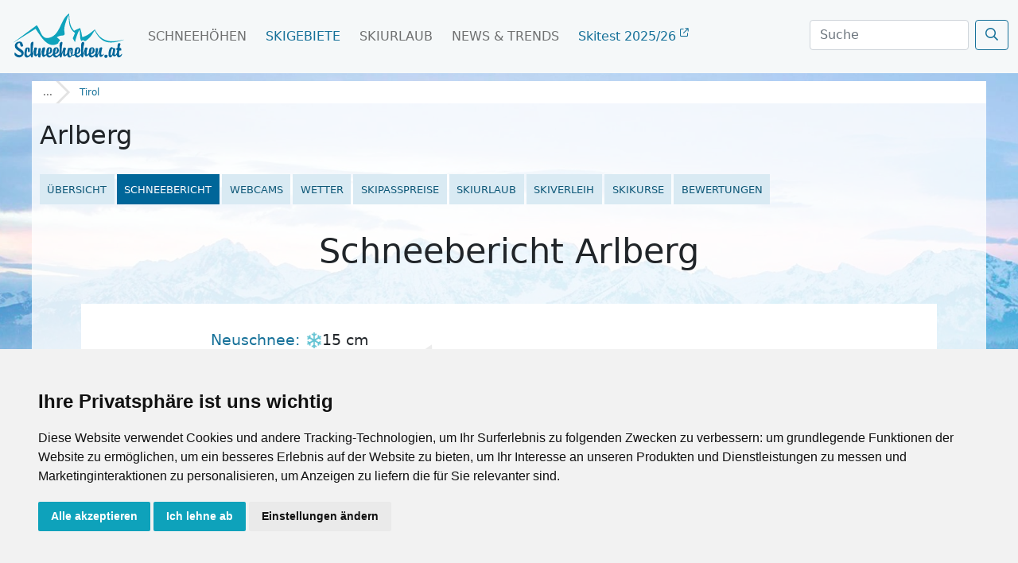

--- FILE ---
content_type: text/html; charset=UTF-8
request_url: https://www.schneehoehen.at/skigebiete/schneebericht/arlberg
body_size: 20556
content:

<!DOCTYPE html>
<html lang="de">
  <head>
        
    <!-- Matomo Tag Manager -->
    <!-- Matomo -->
        <script>
          var _paq = window._paq = window._paq || [];
          /* tracker methods like "setCustomDimension" should be called before "trackPageView" */
          _paq.push(['trackPageView']);
          _paq.push(['enableLinkTracking']);
          (function() {
            var u="https://mtm.userzahl.de/";
            _paq.push(['setTrackerUrl', u+'matomo.php']);
            _paq.push(['setSiteId', '3']);
            var d=document, g=d.createElement('script'), s=d.getElementsByTagName('script')[0];
            g.async=true; g.src=u+'matomo.js'; s.parentNode.insertBefore(g,s);
          })();
        </script>
        <!-- End Matomo Code -->
        <!-- Matomo Tag Manager -->
        <script>
        var _mtm = window._mtm = window._mtm || [];
        _mtm.push({'mtm.startTime': (new Date().getTime()), 'event': 'mtm.Start'});
        var d=document, g=d.createElement('script'), s=d.getElementsByTagName('script')[0];
        g.async=true; g.src='https://mtm.userzahl.de/js/container_RNli8H8Z.js'; s.parentNode.insertBefore(g,s);
        </script>
        <!-- End Matomo Tag Manager -->
    <!-- end of Matomo Tag Manager-->
    
    <style type="text/css">
.privacypolicies-com---nb-simple {
    max-width: 100%!important;
}
.privacypolicies-com---palette-light .cc-nb-okagree, .privacypolicies-com---palette-light .cc-nb-reject, .privacypolicies-com---palette-light .cc-cp-foot-save {
 color: #fff!important;
 background-color: #0EA2BB!important;
}
.light.cookie-consent-preferences-overlay .cookie-consent-preferences-dialog .cc_cp_container .cc_cp_footer .cc_cp_f_save button {
 background: #0EA2BB;
 color: #fff
}
.privacypolicies-com---palette-light .cc-pc-head-lang select:focus {
    box-shadow: 0 0 0 2px #0EA2BB!important;
}
.privacypolicies-com---palette-light .cc-pc-head-close:active, .privacypolicies-com---palette-light .cc-pc-head-close:focus {
    border: 2px solid #0EA2BB!important;
}

</style>

<!-- Cookie Consent by PrivacyPolicies.com https://www.PrivacyPolicies.com -->
<script type="text/javascript" src="//www.privacypolicies.com/public/cookie-consent/4.2.0/cookie-consent.js" charset="UTF-8"></script>
<script type="text/javascript" charset="UTF-8">
document.addEventListener('DOMContentLoaded', function () {
cookieconsent.run({"notice_banner_type":"simple","consent_type":"express","palette":"light","language":"de","page_load_consent_levels":["strictly-necessary"],"notice_banner_reject_button_hide":false,"preferences_center_close_button_hide":false,"page_refresh_confirmation_buttons":false,"website_name":"Schneehoehen.at","website_privacy_policy_url":"https://www.schneehoehen.at/datenschutzhinweis"});
});
</script>

<!-- Google Tag Manager -->
<!-- Google Tag Manager -->
    <script type="text/plain" data-cookie-consent="tracking">(function(w,d,s,l,i){w[l]=w[l]||[];w[l].push({'gtm.start':
    new Date().getTime(),event:'gtm.js'});var f=d.getElementsByTagName(s)[0],
    j=d.createElement(s),dl=l!='dataLayer'?'&l='+l:'';j.async=true;j.src=
    'https://www.googletagmanager.com/gtm.js?id='+i+dl;f.parentNode.insertBefore(j,f);
    })(window,document,'script','dataLayer','GTM-MJ9WGNHS');</script>
    <!-- End Google Tag Manager -->

    <!-- Google tag (gtag.js) -->
    <script type="text/plain" data-cookie-consent="tracking" async src="https://www.googletagmanager.com/gtag/js?id=G-FYVF6GVFNG"></script>
    <script type="text/plain" data-cookie-consent="tracking">
      window.dataLayer = window.dataLayer || [];
      function gtag(){dataLayer.push(arguments);}
      gtag('js', new Date());
    
      gtag('config', 'G-FYVF6GVFNG');
      gtag('config', 'AW-1032391113');
    </script>
<!-- end of Google Tag Manager-->



<!-- Google Tag Conversion Tracking -->
<script type="text/plain" data-cookie-consent="tracking">
    function gtag_report_conversion(url) {
      var callback = function () {
        if (typeof(url) != 'undefined') {
          window.location = url;
        }
      };
      gtag('event', 'conversion', {
          'send_to': 'AW-1032391113/PZ6bCMC99esZEMmTpOwD',
          'event_callback': callback
      });
      return false;
    }
    </script>
<!-- end of Google Tag Conversion Tracking-->

<noscript>Cookie Consent by <a href="https://www.privacypolicies.com/">Privacy Policies website</a></noscript>
<!-- End Cookie Consent by PrivacyPolicies.com https://www.PrivacyPolicies.com -->





<!-- Below is the link that users can use to open Preferences Center to change their preferences. Do not modify the ID parameter. Place it where appropriate, style it as needed. -->

    
    <script>var adpage = "SchneehoehenSnowreport";</script>
    
    <meta charset="utf-8" />
    
    <link rel="icon" type="image/x-icon" href="/rendercontrol/images/shn_icons/favicon.ico">
    
    <link rel="canonical" href="https://www.schneehoehen.at/skigebiete/schneebericht/arlberg">

        <link rel="stylesheet" href="https://fastly.jsdelivr.net/npm/swiper@9/swiper-bundle.min.css"/>
    <script src="https://fastly.jsdelivr.net/npm/swiper@9/swiper-bundle.min.js"></script>

        <script src="https://kit.fontawesome.com/0967dae31b.js"></script>
    <link rel="stylesheet" href="https://pro.fontawesome.com/releases/v5.9.0/css/all.css" integrity="sha384-vlOMx0hKjUCl4WzuhIhSNZSm2yQCaf0mOU1hEDK/iztH3gU4v5NMmJln9273A6Jz" crossorigin="anonymous">

    <link rel="stylesheet" href="/rendercontrol/css/schneehoehen/sh_startseite.css?v=20221213">
<link rel="stylesheet" href="/rendercontrol/css/schneehoehen/sh_ads.css?v=20221213">
<link rel="stylesheet" href="/rendercontrol/css/shn/sh_ski_detail.css?v=20221213">
<link rel="stylesheet" href="/rendercontrol/css/snowreport/sh_ski_detail_schnee.css?v=20221213">
<link rel="stylesheet" href="/rendercontrol/css/webcams/sh_ski_webcam.css?v=20221213">
<link rel="stylesheet" href="/rendercontrol/css/snowreport/sh_urlaub.css?v=20241117">
 
<script src="https://fastly.jsdelivr.net/npm/vanilla-lazyload@17.8.3/dist/lazyload.min.js"></script>

<script src="https://fastly.jsdelivr.net/npm/chart.js"></script>
    
            <script async src="https://pagead2.googlesyndication.com/tag/js/gpt.js"></script>
    <script src="/rendercontrol/js/ads.js"></script>

        <link href="https://fastly.jsdelivr.net/npm/bootstrap@5.0.1/dist/css/bootstrap.min.css" rel="stylesheet" integrity="sha384-+0n0xVW2eSR5OomGNYDnhzAbDsOXxcvSN1TPprVMTNDbiYZCxYbOOl7+AMvyTG2x" crossorigin="anonymous">
    <script src="https://fastly.jsdelivr.net/npm/bootstrap@5.0.1/dist/js/bootstrap.bundle.min.js" integrity="sha384-gtEjrD/SeCtmISkJkNUaaKMoLD0//ElJ19smozuHV6z3Iehds+3Ulb9Bn9Plx0x4" crossorigin="anonymous"></script>
    
    
        <link rel="stylesheet" href="//code.jquery.com/ui/1.12.1/themes/base/jquery-ui.css">
    <script src="https://code.jquery.com/jquery-3.6.4.min.js" integrity="sha256-oP6HI9z1XaZNBrJURtCoUT5SUnxFr8s3BzRl+cbzUq8=" crossorigin="anonymous"></script>
    <script src="https://code.jquery.com/ui/1.12.1/jquery-ui.js"></script>
    <script src="/rendercontrol/js/datepicker-de.js"></script>

    <link href="https://www.schneehoehen.de/skigebiete/schneebericht/arlberg" rel="alternate" hreflang="de-de">
<link href="https://www.schneehoehen.at/skigebiete/schneebericht/arlberg" rel="alternate" hreflang="de-at">
<link href="https://www.schneehoehen.ch/skigebiete/schneebericht/arlberg" rel="alternate" hreflang="de-ch">

<title>Schneebericht Arlberg: Schneehöhen & Schneelage</title>
<meta content="Wie viel Schnee liegt in Arlberg? Schneehöhe Tal / Berg, Pistenverhältnisse, offene Pisten und Lifte, Neuschnee und die aktuelle Wetter- & Schneelage - hier findest du alle Infos auf einen Blick." name="Description">
<meta content="schneehöhen Arlberg, schneebericht Arlberg, schneehöhe Arlberg" name="keywords">
    
<script>
    var googletag = googletag || {};
    googletag.cmd = googletag.cmd || [];

generate_google = (function(w, d){return{
	init: function (state, portal, zones) {
		if(state == false){
			var script = document.createElement('script');
			var script_string = "";
			var head = document.getElementsByTagName('head')[0];
			var zone_sizes = "";
			var zone_position = "";
			
			script_string += "googletag.cmd.push(function() {\n";
			
			for(var i = 0; i < zones.length; i++){
				zone_sizes = "[";
				for(var j = 0; j < zones[i]['sizes'].length; j++){
					zone_sizes += "[" +zones[i]['sizes'][j]+ "]";
					
					if(j != zones[i]['sizes'].length-1){
						zone_sizes += ",";
					}
				}
				zone_sizes += "]";
				
				if(zones[i]['position']){
					zone_position = ".setTargeting('adPos', ['"+zones[i]['position']+"'])";
				}
				
				script_string += "\tgoogletag.defineSlot('" +portal[0]+portal[1]+ "',"+zone_sizes+", '"+zones[i]['id']+"').addService(googletag.pubads()).setTargeting('adName', ['"+zones[i]['name']+"'])"+zone_position+";\n";
				// reset counter
				zone_position = ""; 
			}
			
			//script_string += "\n\tgoogletag.pubads().enableSingleRequest();\n";
			script_string += "\tgoogletag.pubads().collapseEmptyDivs();\n";
			
			script_string += "\n\tgoogletag.pubads().setTargeting('portal', ['"+portal[1]+"']);\n";
			
			script_string += "\n\tgoogletag.pubads().setTargeting('category', ['"+targets[0]['value']+"']);";
			script_string += "\n\tgoogletag.pubads().setTargeting('section', ['"+targets[1]['value']+"']);";
			script_string += "\n\tgoogletag.pubads().setTargeting('page', ['"+targets[2]['value']+"']);";
			script_string += "\n\tgoogletag.pubads().setTargeting('country', ['"+targets[3]['value']+"']);";
			script_string += "\n\tgoogletag.pubads().setTargeting('region', ['"+targets[4]['value']+"']);";
			script_string += "\n\tgoogletag.pubads().setTargeting('area', ['"+targets[5]['value']+"']);";
			script_string += "\n\tgoogletag.pubads().setTargeting('city', ['"+targets[6]['value']+"']);";
			script_string += "\n\tgoogletag.pubads().setPrivacySettings({ limitedAds: true });";
			
			// TODO: Wenn Service enabled ... Seite futsch. -.-
			script_string += "\n\tgoogletag.enableServices();";
			
			script_string += "\n});";
			
			script.text = script_string;
			
			head.appendChild(script);

			state = true;
		}
	}
}})(window, document);

    (function () {

        var portal;
                var portal_de = ['/114925498/', 'SH_DE'];
                var portal_at = ['/114925498/', 'SH_AT'];
        var portal_ch = ['/114925498/', 'SH_CH'];
        var lang = "at";

        if (lang == "at") {
            portal = portal_at;
        } else if (lang == "ch") {
            portal = portal_ch;
        } else {
            portal = portal_de;
        }


        // AdPosition fehlt noch.
        var zones = [];
        zones = [
           {"id": "sm_skyscraper", 		"name": "skyscraper", 		"sizes": [[160, 600], [300, 600], [300, 900]]},
           {"id": "sm_header", 			"name": "header", 			"sizes": [[1000, 250], [1000, 300]]},
           {"id": "sm_rectangle", 		"name": "rectangle", 		"sizes": [[300, 250], [300, 150]]},
           {"id": "sm_rectangle2",      "name": "rectangle",        "sizes": [[300, 250],[300, 150]]},  
           {"id": "sm_hoteloftheweek", 	"name": "hoteloftheweek", 	"sizes": [[300, 100]], "position": "1"},
           {"id": "sm_hoteloftheweek2", "name": "hoteloftheweek2", 	"sizes": [[300, 100]], "position": "2"},
           {"id": "sm_hoteloftheweek3", "name": "hoteloftheweek3", 	"sizes": [[300, 100]], "position": "3"},
           {"id": "sm_picturead1", 		"name": "picturead", 		"sizes": [[220, 130]], "position": "1"},
           {"id": "sm_picturead2", 		"name": "picturead", 		"sizes": [[220, 130]], "position": "2"},
           {"id": "sm_newsticker", 		"name": "newsticker", 		"sizes": [[320, 270]]},
           {"id": "sm_teaser1_1", 		"name": "teaser1", 			"sizes": [[250, 400]], 	"position": "1"},
           {"id": "sm_teaser1_2", 		"name": "teaser1", 			"sizes": [[250, 400]], 	"position": "2"},
           {"id": "sm_teaser1_3", 		"name": "teaser1", 			"sizes": [[250, 400]], 	"position": "3"},
           {"id": "sm_teaser1_4", 		"name": "teaser1", 			"sizes": [[250, 400]], 	"position": "4"},
           {"id": "sm_teaser1_5", 		"name": "teaser1", 			"sizes": [[250, 400]], 	"position": "5"},
           {"id": "sm_teaser1_6", 		"name": "teaser1", 			"sizes": [[250, 400]], 	"position": "6"},
           {"id": "sm_teaser2_1", 		"name": "teaser2", 			"sizes": [[250, 400]], 	"position": "1"},
           {"id": "sm_teaser2_2", 		"name": "teaser2", 			"sizes": [[250, 400]], 	"position": "2"},
           {"id": "sm_teaser2_3", 		"name": "teaser2", 			"sizes": [[250, 400]], 	"position": "3"},
           {"id": "sm_teaser2_4", 		"name": "teaser2", 			"sizes": [[250, 400]], 	"position": "4"},
           {"id": "sm_teaser2_5", 		"name": "teaser2", 			"sizes": [[250, 400]], 	"position": "5"},
           {"id": "sm_teaser2_6", 		"name": "teaser2", 			"sizes": [[250, 400]], 	"position": "6"},
           {"id": "sm_promo1", 			"name": "promo1", 			"sizes": [[460, 210]]},
           {"id": "sm_promo2", 			"name": "promo2", 			"sizes": [[460, 210]]},
           {"id": "sm_promo3", 			"name": "promo3", 			"sizes": [[460, 210]]},
           {"id": "sm_promo4", 			"name": "promo4", 			"sizes": [[460, 210]]},
           {"id": "sm_promo5", 			"name": "promo5", 			"sizes": [[460, 210]]},
    	];
        
        let target_category = "";
        let target_section = "";
        let target_page = "";
        let target_country = "";
        let target_region = "";
        let target_area = "";
        let target_city = "";
        let target_language = "de";
        
        if  (   adpage == "SchneehoehenLanding"){
            target_category = "Schneehoehen";
        }
        else if (adpage == "SchneehoehenCountry"){
            target_category = "Schneehoehen";
            target_section = "country";
            target_country = "";
        }
        else if (adpage == "SchneehoehenRegion"){
            target_category = "Schneehoehen";
            target_section = "region";
            target_region = "";
        }
        else if (adpage == "SchneehoehenForecast"){
            target_category = "Schneehoehen";
        }
        else if (adpage == "SchneehoehenForecastCountry"){
            target_category = "Schneehoehen";
            target_section = "country";
            target_country = "";
        }
        else if (adpage == "SchneehoehenForecastRegion"){
            target_category = "Schneehoehen";
            target_section = "region";
            target_region = "";
        }
        else if (adpage == "SchneehoehenWebcams"){
            target_category = "Skigebiete";
            target_section = "skigebiet";
            target_page = "webcams";
            target_area = "Arlberg";
        }
        else if (adpage == "SchneehoehenSnowreport" || adpage == "SchneehoehenWeather"){
            target_category = "Skigebiete";
            target_section = "skigebiet";
            target_page = "wetter";
            target_country = "Österreich";
            target_region = "Vorarlberg";
            target_area = "Arlberg";
        }
        else if (adpage == "SchneehoehenWeatherCity"){
            target_category = "Skigebiete";
            target_section = "city";
            target_page = "wetter";
            target_country = "oesterreich";
            target_region = "Vorarlberg";
            target_area = "Arlberg";
        }
        else if (adpage == "SchneehoehenSkischools"){
            target_category = "Skigebiete";
            target_section = "skigebiet";
            target_page = "skikurse_skischulen";
            target_country = "Österreich";
            target_region = "Vorarlberg";
            target_area = "Arlberg";
        }
        else if (adpage == "SchneehoehenMagazine"){
            target_category = "News & Trends";
            target_section = "magazin";
            target_page = "";
            target_area = "";
            
            target_country = "";
            target_region = "";
                        
        }
        else if (adpage == "SkiingAreaLanding"){
            target_category = "Skigebiete";
        }
        else if (adpage == "SkiingAreaCountry"){
            target_category = "Skigebiete";
            target_section = "country";
            target_country = "";
        }
        else if (adpage == "SkiingAreaRegion"){
            target_category = "Skigebiete";
            target_section = "region";
            target_country = "";
            target_region = "";
        }
         else if (adpage == "SkiingAreaInfo"){
            target_category = "Skigebiete";
            target_section = "skigebiet";
            target_page = "info";
            target_country = "Österreich";
            target_region = "Vorarlberg";
            target_area = ""
        }
        else if (adpage == "AlpenguideMagazine"){
            target_category = "News & Trends";
            target_section = "magazin";
            target_page = "";
            
            target_area = "";
            
            target_country = "";
            target_region = "";
                    }
        else if (adpage == "WellnessHome" || adpage == "SchneehoehenHome" || adpage == "AlpenguideHome" || adpage == "WellnessSearch"){
            target_category = "Startseite";
        }
        else if (adpage == "AlpenguideWebcams"){
            target_category = "Reisef\xfchrer";
            target_section = "area";
            target_page = "galerie";
            target_country = "Österreich";
            target_region = "Vorarlberg";
            target_area = "Arlberg";
        }
        else if (adpage == "AlpenguideWeather"){
            target_category = "Reisef\xfchrer";
            target_section = "area";
            target_page = "wetter";
            target_country = "Österreich";
            target_region = "Vorarlberg";
            target_area = "Arlberg";
        }
        else if (adpage == "AlpenguideInfo"){
            target_category = "Reisef\xfchrer";
            target_section = "area";
            target_page = "uebersicht";
            target_country = "";
            target_region = "";
            target_area = "Arlberg";
        }
        else if (adpage == "AlpenguideInfoCity"){
            target_category = "Reisef\xfchrer";
            target_section = "city";
            target_page = "uebersicht";
            target_country = "";
            target_region = "";
            target_area = "";
            target_city = "Arlberg";
        }
        else if (adpage == "AlpenguidePoiDetail"){
            target_category = "Ausflüge";
            target_section = "poi";
            target_page = "uebersicht";
            target_country = "";
            target_region = "";
            target_area = "";
        }
        else if (adpage == "AlpenguidePoisSummerArea"){
            target_category = "Reisef\xfchrer";
            target_section = "area";
            target_page = "poi";
            target_area = "Arlberg";
        }
        else if (adpage == "AgInfoLanding"){
            target_category = "Reiseführer";
        }
        else if (adpage == "AgInfoCountry"){
            target_category = "Reiseführer";
            target_section = "country";
            target_page = "";
            target_country = "Arlberg";
        }
        else if (adpage == "AgInfoRegion"){
            target_category = "Reiseführer";
            target_section = "region";
            target_country = "";
            target_region = "Arlberg";
        }
        else if (adpage == "SchneehoehenTravel" || adpage == "AlpenguideTravel" || adpage == "WellnessTravel"){
            if (adpage == "SchneehoehenTravel") {
                target_category = "Skiurlaub";
            } else if (adpage == "AlpenguideTravel") {
                target_category = "Urlaub";
            } else {
                target_category = "Wellnessurlaub";
            }
            
            target_section = "travel";
            target_page = "overview";
            
                            
                target_area = "Arlberg";
                target_country = "Österreich";
                target_region = "Vorarlberg";
                
                        
        }
        
        var target;
        targets = [
            {
                "key":"category","value": target_category
            },
            {
                "key":"section","value": target_section
            },
            {
                "key":"page","value": target_page
            },
            {
                "key":"country","value": target_country
            },
            {
                "key":"region","value": target_region
            },
            {  
                "key":"area","value": target_area
                //"key":"area","value": "Busteni"
            },
            {
                "key":"city","value": target_city
            },
            {
                "key":"language","value": target_language
            },
        ];
        
        console.log(targets);
 
        if (window.console && (!window.location.host == 'localhost:4000')) {
            if (console.table) {
                console.table(targets);
            } else if (console.log) {
                console.log(targets);
            }
        }

        state = false;
        //console.table(targets);
        generate_google.init(state, portal, zones, targets);
    })();
    
    let adblocks = {};
    
    var dfpBreakOutIFrame = (function ($W, $D) {
        return {
            init: function () {
                var eventMethod = window.addEventListener ? "addEventListener" : "attachEvent";
                var eventer = window[eventMethod];
                var messageEvent = eventMethod == "attachEvent" ? "onmessage" : "message";

                eventer(messageEvent, function (e) {
                    
                    var key = e.message ? "message" : "data";
                    var data = e[key];
                    var eventName = data.message || 'ignore';

                  	 if (eventName == 'adContentAvailable') {
			          
            			var maxLength = 100;
            			//trim the string to the maximum length
            			var trimmedString = data['textBig'].substr(0, maxLength);
            
            			//re-trim if we are in the middle of a word
            	
                                 
                            trimmedString = trimmedString.substr(0, Math.min(trimmedString.length, trimmedString.lastIndexOf(" ")))
                			if (trimmedString.length != data['textBig'].length) {
                			    trimmedString = trimmedString + "...";
                			}
    			 
        			        adCont = document.getElementById(data.frameId + '__container__').parentElement.id+'_container';
                        
                            $("#"+adCont+" .adHeadline1"   ).html( data['headline1'] );
                            $("#"+adCont+" .adHeadline2"   ).html( data['headline2'] );
                            $("#"+adCont+" .adTextSmall"   ).html( data['textBig'] );
                            $("#"+adCont+" .adTextBig"     ).html( data['textBig']   );
                            $("#"+adCont+" .adCall2action" ).html( data['call2action'] );
                            
                            $("#"+adCont+" .adCall2action" ).attr("href", data["url"] ); 
                            //$("#"+adCont+" .adCall2action" ).attr("href", "javascript:void(0);" ); 
                            $("#"+adCont+" .adCall2action" ).attr("target",data['target'] );
                            $("#"+adCont+" .adCall2action" ).attr("target","_blank" );
                            $("#"+adCont+" .adCall2action" ).attr("onclick", "event.stopPropagation();" );
                            $("#"+adCont ).attr("target",data['target'] );
                            $("#"+adCont ).attr("href",data['url'] );
                            $("#"+adCont).fadeIn(500);
            			        
                            /*
                            9x16: 0.56
                            1x1 : 1
                            4x3 : 1.33
                            16x9: 1.77
                            21x9: 2.33
                            */
                            
                            let adpicformat = "picture1";
                            
                            //console.log( $("#"+adCont).parent().hasClass("content-ad"));
                            
                            if ( $("#"+adCont).parent().hasClass("content-ad") ){
                                
                            } else {
                                $("#"+adCont+" .adPicture1"    ).css("max-height", $("#"+adCont).find(".adtext").height() );
                                $("#"+adCont+" .adPicture1"    ).css("height", $("#"+adCont).find(".adtext").height() );
                            }
                            
                            let adRatio = $("#"+adCont).find(".adpic").width() / $("#"+adCont).find(".adpic").height();
                            if      (adRatio < 0.7) { adpicformat = "picture9x16" }
                            else if (adRatio < 1.2) { adpicformat = "picture1x1" }
                            else if (adRatio < 1.70) { adpicformat = "picture4x3" }
                            else if (adRatio < 2.1) { adpicformat = "picture16x9" }
                            else { adpicformat = "picture21x9" }
                            
                            if ( $("#"+adCont).parent().hasClass("content-ad") && data["picture4x3"].length > 0 && $("#"+adCont).find(".adpic").width() >= 285 && adRatio >= 1) {
                                $("#"+adCont+" .adPicture1"    ).attr("src", data["picture4x3"] );
                            }
                            else if ( $("#"+adCont).parent().hasClass("content-ad") && data["picture1x1"].length > 0 && $("#"+adCont).find(".adpic").width() <= 285 && adRatio >= 1) {
                                $("#"+adCont+" .adPicture1"    ).attr("src", data["picture1x1"] );
                            }
                            else if (data[adpicformat].length > 0 ) {
                                $("#"+adCont+" .adPicture1"    ).attr("src", data[adpicformat] ); 
                            } else { 
                                $("#"+adCont+" .adPicture1"    ).attr("src", data["picture1"] ); 
                            }
            			     
                            adblocks[adCont] = data;
        			        
                         
                    }
                
                }, false);
            }
        }
    })(window, document);
    
  

    dfpBreakOutIFrame.init();
    
    function workAfterResizeIsDone() {
        const adkeys = Object.keys(adblocks);    
        adkeys.forEach((key, index) => {
            
            let adpicformat = "picture1";
            let adRatio =  $("#" + key).find(".adpic").width() /  $("#" + key).find(".adpic").height();
            
            if      (adRatio < 0.7) { adpicformat = "picture9x16" }
            else if (adRatio < 1.2) { adpicformat = "picture1x1" }
            else if (adRatio < 1.70) { adpicformat = "picture4x3" }
            else if (adRatio < 2.1) { adpicformat = "picture16x9" }
            else { adpicformat = "picture21x9" }
            
            /*
            $("#" + key +" .adPicture1"    ).css("max-height", $("#" + key).find(".adtext").height() ); 
            $("#" + key +" .adPicture1"    ).css("height", $("#" + key).find(".adtext").height() );
                            
            if (adblocks[key][adpicformat].length > 0 ) {
                $("#" + key +" .adPicture1"    ).attr("src", adblocks[key][adpicformat] ); 
            } else { 
                $("#" + key +" .adPicture1"    ).attr("src", adblocks[key]["picture1"] ); 
            }
            */
            
            if ( $("#" + key).parent().hasClass("content-ad") ){
                                
            } else {
                $("#" + key +" .adPicture1"    ).css("max-height", $("#" + key).find(".adtext").height() );
                $("#" + key +" .adPicture1"    ).css("height", $("#" + key).find(".adtext").height() );
            }
            
            if (  $("#" + key).parent().hasClass("content-ad") && adblocks[key]["picture4x3"].length > 0 && $("#" + key).find(".adpic").width() >= 285 && adRatio >= 1) {
                $("#" + key +" .adPicture1"    ).attr("src", adblocks[key]["picture4x3"] );
            }
            else if ( $("#" + key).parent().hasClass("content-ad") && adblocks[key]["picture1x1"].length > 0 && $("#" + key).find(".adpic").width() < 285 && adRatio >= 1) {
                $("#" + key +" .adPicture1"    ).attr("src", adblocks[key]["picture1x1"] );
            }
            else if (adblocks[key][adpicformat].length > 0 ) {
                $("#" + key +" .adPicture1"    ).attr("src", adblocks[key][adpicformat] ); 
            } else { 
                $("#" + key +" .adPicture1"    ).attr("src", adblocks[key]["picture1"] ); 
            }
            
        }); 
    }    
    
    
    var timeOutFunctionId;
    window.addEventListener("resize", function() {
        clearTimeout(timeOutFunctionId);
        timeOutFunctionId = setTimeout(workAfterResizeIsDone, 75);
    });
    
    
</script>
    <meta name="viewport" content="width=device-width, initial-scale=1, shrink-to-fit=no">
    
    <script>
        
        $(function() {
            $('#suche').focus(function() {
            $('body').addClass('is-dimmed');
            })

            $(document).on("click", function(event){
                if(!$(event.target).closest(".navbar").length){
                    $('body').removeClass('is-dimmed');
                    $('#suche').blur();
                }
            });

            
            if ($('#menu').hasClass("scrolled")) {
              $('.navbar-brand img').attr("src", `/rendercontrol/images/schneehoehen/logo_SH_${topLevel}_weiss.svg`);
              } else{
                $('.navbar-brand img').attr("src", `/rendercontrol/images/schneehoehen/logo_SH_${topLevel}_blau.svg`);
            }
            
            // listen to class change of #menu
            $.fn.classChange = function(cb) {
              return $(this).each((_, el) => {
                new MutationObserver(mutations => {
                  mutations.forEach(mutation => cb && cb(mutation.target, $(mutation.target).prop(mutation.attributeName)));
                }).observe(el, {
                  attributes: true,
                  attributeFilter: ['class'] // only listen for class attribute changes 
                });
              });
            }
            
            const $isscrolled = $("#menu").classChange(
              (el, newClass) => newClass == "scrolled" ? $('.navbar-brand img').attr("src", `/rendercontrol/images/schneehoehen/logo_SH_${topLevel}_weiss.svg`) : $('.navbar-brand img').attr("src", `/rendercontrol/images/schneehoehen/logo_SH_${topLevel}_blau.svg`)
            );
            
            /*
            $(window).resize(function() {
            $("body").css("margin-top", $("nav").height());
            }).resize();*/

            /*Side Ad Wrapper height*/
            var $contentHeight = $('.body-wrapper-sh').height();
            $('.side-ad-sh').css('height',$contentHeight+'px');

            });
            

    </script>
    
            
    
    
    

  </head>
  <body>
    
     

    




<div id="menu" class="">
  <nav class="navbar navbar-expand-lg fixed-top navbar-light">
    <div class="container-fluid">
      <a class="navbar-brand" href="/">
        <!-- bei scrolled bitte SH_logo_weiss.svg wechseln -->
        <img src="/rendercontrol/images/schneehoehen/logo_SH_de_blau.svg" id="mainlogo" class="navbar-brand-img">
      </a>
      <button class="navbar-toggler" type="button" data-bs-toggle="collapse" data-bs-target="#navbarScroll" aria-controls="navbarScroll" aria-expanded="false" aria-label="Toggle navigation">
        <i class="far fa-bars" aria-hidden="true"></i>
      </button>
      <div class="collapse navbar-collapse" id="navbarScroll">
        <ul class="navbar-nav me-auto my-2 my-lg-0 navbar-nav-scroll">
          <li class="nav-item dropdown dropdown-mega position-static">
            <a class="nav-link  " href="/schneehoehen">Schneehöhen</a>
                      </li>
          <li class="nav-item dropdown dropdown-mega position-static">
            <a class="nav-link active" href="/skigebiete" >Skigebiete</a>
                      </li>
          <li class="nav-item dropdown dropdown-mega position-static">
            <a class="nav-link" href="/skiurlaub" >Skiurlaub</a>
                      </li>
          <li class="nav-item dropdown dropdown-mega position-static">
            <a class="nav-link " href="/news" >News & Trends</a>
                      </li>
          
                     <style>
            .align-main-content {position: absolute!important; right: calc(100vw - (1200px + 1.2rem));}
            .align-main-content .nav-link {margin: 0!important;}
            
            .ski-test a {text-transform: none!important; color: #167199!important;}
            .ski-test a i {font-size: .7rem; vertical-align: super;}
            
            @media screen and (max-width: 1490px) {
              .align-main-content {position: absolute!important; right: 270px;}
            }
            
            @media screen and (max-width: 1199px) {
              .align-main-content {position: absolute!important; right: 205px;}
            }
            
            @media screen and (max-width: 1099px) {
              .align-main-content {position: absolute!important; right: 70px;}
            }
            
             @media screen and (max-width: 991px) {
              .align-main-content {position: static!important;}
            }
          </style>
          
          <li class="nav-item dropdown dropdown-mega position-static  ski-test">
            <a class="nav-link" href="/skitest" >Skitest 2025/26 <i class="fa-regular fa-arrow-up-right-from-square"></i></a>
          </li>
                    
        </ul>
        <form class="d-flex" action="/suche/ergebnisse" method="get" autocomplete="off" style="margin-bottom: 4px;">
          <input type="hidden" name="category" value=""/>
          <input type="hidden" name="rc_command" value="ElasticSearch"/>
          <input type="hidden" name="rc_language" value="de_DE"/>
          <input type="hidden" name="rc_format" value="html"/>
          <input type="hidden" name="rc_scope" value="searchresult"/>
          <select class="form-select" aria-label="Default select" name="category">
            <option selected value="">Alle</option>
            <option value="wintertravel">Unterkünfte</option>
            <option value="wintermagazine">Magazin / News</option>
            <option value="skiingarea">Skigebiete</option>
            <option value="wintercity">Orte</option>
          </select>
          <input class="form-control me-2" type="search" id="suche" placeholder="Suche" name="search_term" aria-label="Search">
          <button class="btn btn-search" type="submit"><i class="far fa-search"></i></button>
        </form>
      </div>
    </div>
  </nav>
</div>
<script>
    
document.addEventListener('DOMContentLoaded', function () {
  $(window).scroll(function(){
      $('#menu').toggleClass('scrolled', $(this).scrollTop() > 50);
  });
});
</script>
<div class="body-wrapper-sh">
      <div class="content-sh ski-schnee-wetter">
        
        <!-- Breadcrumb-->
                        <style>
    body {margin-top: 92px!important;}
    .content-sh {padding-top: 0!important;}
    .bc-filler {
        background: rgb(255 255 255);
        backdrop-filter: none;
    }
    .head-info {
        display: flex;
        flex-direction: row;
        flex-wrap: wrap;
        width: 100%;
    }
    .head-info .left {flex: 1; display: flex; justify-content: space-between; flex-wrap: wrap; padding: .3rem .3rem .6rem .6rem; gap: .4rem;}
    .head-info .right {display: flex; padding: .6rem .6rem;}
    .cmplogo {
        width: 7rem;
        height: auto;
        object-fit: contain;
    }
    
    .left h1 {
        text-align: left;
        margin: 0;
        display: -webkit-box;
        -webkit-line-clamp: 2;
        -webkit-box-orient: vertical;  
        overflow: hidden;
        text-overflow: ellipsis;
        font-size: 1.6rem;
        line-height: 1.2;
        max-height: calc(2 * 1.6rem * 1.6);
        padding-bottom: .3rem;
    }
    
    .open-state { font-size: .8rem;}
    .open-state.closed .indicator {color: crimson;}
    .open-state.open .indicator {color: green;}
    
    .maplink {display: flex; flex: 0 0 100%;}
    .maplink > a {font-size: .8rem;}
    
    .content-sh a {
        text-decoration: none;
        color: #167199;
    }
    .content-sh a:hover {color: #0bc2e0;}
    
    .area-nav {
        width: 100%;
        height: 40px;
        position: relative;
    }
    
    .area-nav .swiper-wrapper {
        align-items: center;
    }
    
    .nav-swiper .swiper-slide {
        width: fit-content;
        position: relative;
    }
    .nav-swiper .swiper-slide:first-child {
        margin-left: .6rem;
    }
    
    .nav-swiper .swiper-slide:last-child {
        margin-right: .6rem;
    }
    
    .nav-swiper .swiper-slide {
        background: #d9eaf3;
        /*padding: .6rem .6rem;*/
        text-transform: uppercase;
        font-size: 0.8rem;
        font-weight: 500;
        color: #0e5878;
    }
    
    .nav-swiper .swiper-slide:hover > a {
        color: #0099db;
    }
    .nav-swiper .swiper-slide:hover {
        background: #cfe7f3;
    }
    
    .nav-swiper .swiper-slide > a {color: #0e5878; padding: .6rem .6rem; display: block;}
    
    .swiper-slide.active-nav {
        background: #006699;
        color: #fff;
        pointer-events: none;
    }
    
    .swiper-slide.active-nav a{
        color: #fff;
    }
    
    #right-indicator {
        position: absolute;
        right: 0;
        top: 0;
        width: 100px;
        height: 100%;
        z-index: 2;
        pointer-events: none;
        background: linear-gradient(
            to right,
            rgba(255, 255, 255, 0) 0%,
            rgba(255, 255, 255, .9) 60%,
            rgba(255, 255, 255, .9) 80%,
            #ffffff 100%
        );
        transition: opacity 0.3s ease;
        opacity: 1;
        font-size: 1.5rem;
        display: flex;
        align-items: center;
        color: #006699;
        justify-content: end;
        padding-right: .6rem;
    }
    
    .skiaward-winner {top: 11.8rem; z-index: 2;}
    .skiaward-winner a {color: #fff;}
    
    .breadcrumb-custom {
        flex: 0 0 100%;
        display: flex;
        height: fit-content;
    }
    .bc-row {
        background: #e3e3e3;
        display: flex;
        flex-wrap: wrap;
        width: fit-content;
        row-gap: 3px;
    }
    .bc-item {
      height: 28px;
      position: relative;
      background: #fff;
      margin-right: 4px;
      display: flex;
      justify-content: center;
      align-items: center;
      padding: 0 4px 0 24px;
    }
    .bc-item:hover {
        opacity: .9;
    }
    .bc-item:after {
      content: "";
      position: absolute;
      left: 0;
      bottom: 0;
      width: 0;
      height: 0;
      border-left: 14px solid #e3e3e3;
      border-top: 14px solid transparent;
      border-bottom: 14px solid transparent;
    }
    .bc-item.home:after {
      content: none;
    }
    .bc-item.active:before {
      content: none;
    }
    .bc-item:before {
      content: "";
      position: absolute;
      right: -14px;
      bottom: 0;
      width: 0;
      height: 0;
      border-left: 14px solid #fff;
      border-top: 14px solid transparent;
      border-bottom: 14px solid transparent;
    }
    
    .bc-item.home:before{
        border-left: 14px solid #fff;
    }
    
    .bc-item.home i {margin-right: 8px;}
    
    .bc-item.home {z-index: 6; padding: 0 4px 0 14px; /*background: #565656;*/} 
    .bc-item.levelone {z-index: 5; margin-left: 0;}
    .bc-item.leveltwo {z-index: 4}
    .bc-item.levelthree {z-index: 3}
    .bc-item.levelfour {z-index: 2}
    .bc-item.levelfive {z-index: 1}
    .bc-item.levelsix {z-index: 0}
    .bc-item.active {
        padding: 0 14px 0 26px;
        /*background: #538b4a;*/
        margin: 0;
    }
    .bc-item a {
        color: #565656;
        text-decoration: none;
        font-size: 12px;
    }
    .bc-item.active a{
        color: #167199;
    }
    /*
    .bc-item.home a {
        color: #fff;
        text-decoration: none;
    }*/
    
    .bc-filler {
        flex: 1;
        background: #f5f5f5;
        background: rgb(255,255,255);
        backdrop-filter: blur(10px);
    }

    @media (min-width: 768px) {
      .skiaward-winner {top: 14.5rem;}
      
      .body-wrapper-sh {padding-top: 10px!important;}
      
      .head-info .left {gap: .8rem;}
      .left h1 {
            margin: 1rem 0 1rem 0;
            font-size: 2rem;
        }
    }
</style>

                                    
<div class="breadcrumb-custom">
    <div class="bc-row">
        
        <div class="bc-item home">
            <a href="/skigebiete/oesterreich">...</a>
        </div>
        
        <div class="bc-item levelone active">
            <a href="/skigebiete/oesterreich/tirol">Tirol</a>
        </div>
        
    </div>
    <div class="bc-filler"></div>
</div>


<div class="head-info">
    <div class="left">
        <h1>Arlberg</h1>
            </div>
    </div>

<div class="area-nav mb-mobile">
    <div class="swiper nav-swiper">
      <div class="swiper-wrapper">
        
                
                        <div class="swiper-slide "><a href="/skigebiete/info/arlberg">Übersicht</a></div>
                                <div class="swiper-slide active-nav"><a href="/skigebiete/schneebericht/arlberg">Schneebericht</a></div>
                                <div class="swiper-slide "><a href="/skigebiete/webcams/arlberg">Webcams</a></div>
                                <div class="swiper-slide "><a href="/skigebiete/wetter/arlberg">Wetter</a></div>
                                <div class="swiper-slide "><a href="/skigebiete/preise/arlberg">Skipasspreise</a></div>
                                <div class="swiper-slide "><a href="/skiurlaub/arlberg">Skiurlaub</a></div>
                                <div class="swiper-slide "><a href="/skigebiete/skiverleih/arlberg">Skiverleih</a></div>
                                <div class="swiper-slide "><a href="/skigebiete/skikurse_skischulen/arlberg">Skikurse</a></div>
                                <div class="swiper-slide "><a href="/skigebiete/bewertung/arlberg">Bewertungen</a></div>
                        
      </div>
    </div>
    <div id="right-indicator"><i class="fa-light fa-circle-chevron-right"></i></div>
</div>

<script>
    function updateRightIndicator(swiper) {
      const indicator = document.getElementById('right-indicator');
    
      const isScrollable = swiper.isBeginning === false || swiper.isEnd === false;
    
      if (!isScrollable) {
        indicator.style.display = 'none';
      } else {
        indicator.style.display = 'flex';
        // Also fade it if at end
        indicator.style.opacity = swiper.isEnd ? '0' : '1';
      }
    }
    
    const navswiper = new Swiper('.nav-swiper', {
          direction: 'horizontal',
          loop: false,
          slidesPerView: 'auto',
          spaceBetween: 3,
          resistanceRatio: 0,
          on: {
            progress(swiper, progress) {
              const indicator = document.getElementById('right-indicator');
              if (progress >= 0.99) {
                indicator.style.opacity = '0';
              } else {
                indicator.style.opacity = '1';
              }
            },
            init(swiper) {
              updateRightIndicator(swiper);
            },
            resize(swiper) {
              updateRightIndicator(swiper);
            },
            slideChange(swiper) {
              updateRightIndicator(swiper);
            },
            setTranslate(swiper) {
              updateRightIndicator(swiper);
            },
            observerUpdate(swiper) {
              updateRightIndicator(swiper);
            }
          }
        });
</script>
        <!--Content Wetter & Schnee-->
        <div class="container-lg mt-4">
            <h2>Schneebericht Arlberg</h2>
            
                                    
            <div class="tab-content" id="SchneeWetterContent">

                <!--Schneeberichtcontent-->
                <div class="tab-pane fade active show" id="schneeberichtContent" role="tabpanel" aria-labelledby="schneeberichtContent-tab">
                                        
                    <style>
    .chart_subtitle {
        margin-bottom: 0;
        margin-top: 1rem;
        text-align: center;
    }
    .chart_subtitle span {
        font-size: 1.2rem;
        color: #093554;
    }
</style>

<div class="row mt-4 g-2">

    <div class="col-12 schneebericht-element">
            <div class="card">
                <div class="card-body col-md-9 m-auto">
                    <div class="schneebericht-wrap">


                        <div class="row m-auto d-flex flex-wrap w-100">
                
                            <div class="schneebericht-data">
                                <p>Neuschnee: <img src="https://www.schneehoehen.de/rendercontrol/images/shn_icons/flocke.png" style="margin-left: 0.5rem;"> <span>15 cm</span></p>
                            </div>
                            <div class="schneebericht-data top">
                                    <p style="font-weight: 400;">Schneehöhe</p>
                                    <p>Berg: <span style="margin-left: 0.2rem">2811 m</span></p>

                            </div>
                            <div class="schneebericht-data bottom">
                                <p><span style="font-weight: 600;">145 cm</span></p>
                                <p><img src="/rendercontrol/images/weather_icons/d.svg" class="weather-img"><span>-11 / -5 °C</span></p>
                            </div>
                
                            <div class="schneebericht-data snowline">
                                <p>Schneefallgrenze:<span>500 m</span></p>
                            </div>
                
                            <div class="schneebericht-data top">
                                <p style="font-weight: 400;">Schneehöhe</p>
                                <p>Tal: <span style="margin-left: 0.2rem">1280 m</span></p>
                            </div>
                            <div class="schneebericht-data bottom">
                                <p><span style="font-weight: 600;">65 cm</span></p>
                                <p><img src="/rendercontrol/images/weather_icons/d.svg" class="weather-img"><span>-10 / 3 °C</span></p>
                            </div>
                    </div>
                </div>
            </div>
        </div>
    </div>

    <div class="col-sm-6 donut-chart">
        <div class="card">
          <h5>Offene Lifte</h5>
            <div class="card-body">
              <div class="chart-container">
                <canvas id="liftsChart"></canvas>            
              </div>
              <p class="chart_subtitle">Lifte geöffnet: <span>80 / 85</span></p>
            </div>
        </div>
    </div>
                        
    <script>
    const lifts_data = {
        labels: [
            'geöffnet',
            'geschlossen'
        ],
        datasets: [{
            label: '  Lifte',
            data: [80, 5],
            cutout: 50,
            borderWidth: 3,
            backgroundColor: [
                '#167199',
                '#ddd'
            ],
            hoverOffset: 2
        }]
    };
    
    const lifts_config = {
        type: 'doughnut',
        data: lifts_data,
        options: {
            plugins: {
                legend: {
                    display: true,
                    labels: {
                        color: '#093554'
                    }
                }
            }
        }
    };
    
    const liftsChart = new Chart( document.getElementById('liftsChart'), lifts_config);
    </script>

    <div class="col-sm-6 donut-chart">
        <div class="card">
          <h5>Offene Pisten</h5>
            <div class="card-body">
              <div class="chart-container">
                <canvas id="pistsChart"></canvas>            
              </div>
                                <p class="chart_subtitle">Pisten geöffnet: <span>230 / 302 km</span></p>
                                
                
            </div>
        </div>
    </div>
    <script>
    const pists_data = {
                labels: [
            'geöffnet (km)',
            'geschlossen (km)'
        ],
                datasets: [{
            label: '  Pisten',
                        data: [Number(("230").replace(",", ".")), ( Number(("302").replace(",", ".")) - Number(("230").replace(",", ".")) )],
                        cutout: 50,
            borderWidth: 3,
            backgroundColor: [
                '#167199',
                '#ddd'
            ],
            hoverOffset: 2
        }]
    };
    
    const pists_config = {
        type: 'doughnut',
        data: pists_data,
        options: {
            plugins: {
                legend: {
                    display: true,
                    labels: {
                        color: '#093554'
                    }
                }
            }
        }
        
        
        
    };
    
    const pistsChart = new Chart(document.getElementById('pistsChart'), pists_config);
    </script>
    
        
</div>





                    <div class="mt-4">
                                                <div class="hdw-banner">
   <p class="anzeige-note">Anzeige</p>
   <div class="card" id="sm_hoteloftheweek_container" style="cursor:pointer;" onclick="window.open(this.getAttribute('href'),  this.getAttribute('target'))">
      <div class="row g-0">
         <div class="col-lg-6">
            <img class="adPicture1 adpic" src="">
         </div>
         <div class="col-lg-6 adtext">
            <div class="card-body">
               <h6 class="adHeadline1 mb-3">-</h6>
               <h5 class="card-title adHeadline2 mb-3">-</h5>
               <p class="card-text adTextBig mb-4">-</p>
               <a class="btn adCall2action cta-btn"><i class="fa-regular fa-angles-right"></i>-</a>
               <div  style="display:none;" >
                  <div id="sm_hoteloftheweek">
                     <script>googletag.cmd.push(function (){ googletag.display('sm_hoteloftheweek');	});</script>
                  </div>
               </div>
            </div>
         </div>
      </div>
   </div>
</div>





                    </div> 
 
                    <!--Tabelle-->
                    
<div class="row g-2 mt-extra table-data" id="sliderMarker">
  <h3>Schneelage Arlberg</h3>
  <h5>zuletzt aktualisiert am 27.01.2026</h5>
    <div class="col-12 col-sm-6 col-md-4">
        <div class="card">
            <div class="card-body">
                <h4>Allgemeine Infos</h4>
                <ul class="list-group list-group-flush">
                  <li class="list-group-item">Schneehöhe (Bergstation): <span>145 cm</span></li>
                  <li class="list-group-item">Schneehöhe (Talstation): <span>65 cm</span></li>
                  <li class="list-group-item">Neuschneemenge: <span>15 cm</span></li>
                  <li class="list-group-item">Schneezustand: <span>k.A.</span></li>
                  <li class="list-group-item">Letzter Schneefall: <span>26.01.2026</span></li>
                </ul>
            </div>
        </div>
    </div>
    
    <div class="col-12 col-sm-6 col-md-4">
        <div class="card">
            <div class="card-body">
                <h4>Pisten und Lifte</h4>
                <ul class="list-group list-group-flush">
                                        <li class="list-group-item">Geöffnete Pisten: <span>230 / 302 km</span></li>
                                    
                  <li class="list-group-item">Geöffnete Lifte: <span>80 / 85</span></li>
                  <li class="list-group-item">Pistenzustand: <span>gut</span></li>
                                    <li class="list-group-item">Rodelbahn: <span>geschlossen</span></li>
                                                      <li class="list-group-item">Snowpark: <span>geöffnet</span></li>
                                                      <li class="list-group-item">Halfpipe: <span>geschlossen</span></li>
                                                      <li class="list-group-item">Talabfahrt: <span>geöffnet</span></li>
                                  </ul>
            </div>
        </div>
    </div>
    
    <div class="col-12 col-sm-12 col-md-4">
        <div class="card">
            <div class="card-body">
                <h4>Langlauf &amp; Wanderwege</h4>
                <ul class="list-group list-group-flush">
                  <li class="list-group-item">Klassische Loipen: <span>33 km</span></li>
                  <li class="list-group-item">Skating: <span>k.A.</span></li>
                  <li class="list-group-item">Winterwanderwege: <span>18 km</span></li>
                </ul>
                 
                <div class="rectangle_else">
	<div class="anzeige-note">Anzeige</div>
	<div id="sm_rectangle" class="google_ad">
		<script>
        googletag.cmd.push(function () {
            googletag.display('sm_rectangle');
        });
		</script>
	</div>
</div>
         
            </div>
        </div>
    </div>
    
    <style>
        .notes-container {display: flex; flex-direction: row; flex-wrap: wrap;}
        .notes-container .hinweis {flex: 1; text-align: start;}
        .notes-container .copyright {flex: 1; text-align: end;}
        .notes-container .copyright span {font-weight: bold;}
        
        .notes-container .extensive-note {
            width: 100%;
            padding: 12px 18px;
            background: #fff;
            font-size: 14px;
            font-style: italic;
            /*border: 1px solid #7394a3;*/
        }
        .extensive-note .highlight {
            font-weight: bold;
            color: #007298;
        }
    </style>
    
    <div class="notes-container">
        <p class="extensive-note"><span class="highlight">Hinweis:</span> Die Schneehöhenangaben beziehen sich auf die Pisten. Die Daten (Schnee, geöffnete Pisten, usw.) werden uns von den Bergbahnen und Tourismusverbänden zur Verfügung gestellt. Wir können leider keine Garantie für deren Richtigkeit übernehmen. Alle Angaben somit ohne Gewähr.</p>
            </div>
</div>
  
          
 
      <div class="row g-4 carousel-tipps justify-content-center">
         <div class="col-md-6 col-lg-4">
                                    






<style>
    .pbox5.icon::before {
      display: inline-block;
      font-style: normal;
      font-variant: normal;
      text-rendering: auto;
      -webkit-font-smoothing: antialiased;
      margin-right: 4px;
      color: #ff6600;
    }
    
    .pbox5.icon:hover::before {
      color: #fff;
    }
    
    .pbox5.adCall2action::before {
      font-family: "Font Awesome 5 Pro"; font-weight: 300; content: "\f101";
    }
</style>

<div class="hdw-box">
   <p class="anzeige-note">Anzeige</p>
   <div class="card" id="sm_promo1_container" style="cursor:pointer;" onclick="window.open(this.getAttribute('href'),  this.getAttribute('target'))">
      <div class="row g-0">
         <div class="col-12">
            <img class="adPicture1 adpic" src="">
         </div>
         <div class="col-12 adtext">
            <div class="card-body">
               <h6 class="adHeadline1">-</h6>
               <h5 class="card-title adHeadline2">-</h5>
               <p class="card-text adTextBig">-</p>
               <a class="btn icon pbox5 adCall2action" href=""><span class="adCall2action">-</span></a>
               <div  style="display:none;" >
                  <div id="sm_promo1">
                     <script>googletag.cmd.push(function (){ googletag.display('sm_promo1');	});</script>
                  </div>
               </div>
            </div>
         </div>
      </div>
   </div>
</div>
 
 
         </div>
         <div class="col-md-6 col-lg-4">
                                    






<style>
    .pbox5.icon::before {
      display: inline-block;
      font-style: normal;
      font-variant: normal;
      text-rendering: auto;
      -webkit-font-smoothing: antialiased;
      margin-right: 4px;
      color: #ff6600;
    }
    
    .pbox5.icon:hover::before {
      color: #fff;
    }
    
    .pbox5.adCall2action::before {
      font-family: "Font Awesome 5 Pro"; font-weight: 300; content: "\f101";
    }
</style>

<div class="hdw-box">
   <p class="anzeige-note">Anzeige</p>
   <div class="card" id="sm_promo2_container" style="cursor:pointer;" onclick="window.open(this.getAttribute('href'),  this.getAttribute('target'))">
      <div class="row g-0">
         <div class="col-12">
            <img class="adPicture1 adpic" src="">
         </div>
         <div class="col-12 adtext">
            <div class="card-body">
               <h6 class="adHeadline1">-</h6>
               <h5 class="card-title adHeadline2">-</h5>
               <p class="card-text adTextBig">-</p>
               <a class="btn icon pbox5 adCall2action" href=""><span class="adCall2action">-</span></a>
               <div  style="display:none;" >
                  <div id="sm_promo2">
                     <script>googletag.cmd.push(function (){ googletag.display('sm_promo2');	});</script>
                  </div>
               </div>
            </div>
         </div>
      </div>
   </div>
</div>
 
 
         </div>
         <div class="col-md-6 col-lg-4">
                                    






<style>
    .pbox5.icon::before {
      display: inline-block;
      font-style: normal;
      font-variant: normal;
      text-rendering: auto;
      -webkit-font-smoothing: antialiased;
      margin-right: 4px;
      color: #ff6600;
    }
    
    .pbox5.icon:hover::before {
      color: #fff;
    }
    
    .pbox5.adCall2action::before {
      font-family: "Font Awesome 5 Pro"; font-weight: 300; content: "\f101";
    }
</style>

<div class="hdw-box">
   <p class="anzeige-note">Anzeige</p>
   <div class="card" id="sm_promo3_container" style="cursor:pointer;" onclick="window.open(this.getAttribute('href'),  this.getAttribute('target'))">
      <div class="row g-0">
         <div class="col-12">
            <img class="adPicture1 adpic" src="">
         </div>
         <div class="col-12 adtext">
            <div class="card-body">
               <h6 class="adHeadline1">-</h6>
               <h5 class="card-title adHeadline2">-</h5>
               <p class="card-text adTextBig">-</p>
               <a class="btn icon pbox5 adCall2action" href=""><span class="adCall2action">-</span></a>
               <div  style="display:none;" >
                  <div id="sm_promo3">
                     <script>googletag.cmd.push(function (){ googletag.display('sm_promo3');	});</script>
                  </div>
               </div>
            </div>
         </div>
      </div>
   </div>
</div>
 
 
         </div>
      </div>
 
 
                  

                    <!--Push-Benachrichtigung-->
                                        
<style>
.push-note{
    width: 99%;
    background: #fff;
    box-shadow: rgb(196, 196, 196) 5px 5px 5px 0px;
    border: 1px solid rgba(0,0,0,0.1);
    display: flex;
    flex-direction: row;
    flex-wrap: nowrap;
    align-items: center;
    margin: 30px 0 20px 0;
}
.push-note > .sub{
    height: 100%;
    background: #04859d;
    display: flex;
    align-items: center;
    padding: 0 30px;
}
.push-note i{
    font-size: 40px;
    color: #fff;
    cursor: pointer;
}
.push-note i:hover{
    opacity: .8;
}
.push-note > .push-text{
    display: flex;
    flex-direction: column;
}
.push-note > .push-text h4{
    margin-bottom: 8px;
    font-weight: 600;
    font-size: 16px!important;
    margin-top: 0!important;
}
.push-note > .push-text p{
    border: none;
    margin: 0;
    padding-bottom: 0;
}
.push-note > .push-text .details{
    /*height: 100%;*/
    width: 100%;
    padding: 10px;
}
.push-note > .push-text .text-wrapper{
    padding: 20px;
}
.push-note > .push-text .text-wrapper a{
    color: #04859D;
    font-weight: bold;
}
.push-swiper{
    /*height: 100%;*/
    width: 100%;
}
.push-swiper .swiper-slide{
}

</style>

<script src="https://cdn.by.wonderpush.com/sdk/1.1/wonderpush-loader.min.js" async></script>
<script>
window.WonderPush = window.WonderPush || [];
WonderPush.push(["init", {
    webKey: "f403b18e74e8c9f41f6d60c907384ab052716410d93e52e947885403641dfe52",
    /*webKey: "094ecdbe684d6c9403431a903c22a37b3cfefb4525fafcbf40e9b1a57e1d37b9",*/ 
    
    subscriptionSwitch: {
        on: "Ja",
        off: "Nein",
    },
     
}]);

WonderPush.push(function() {
    WonderPush.showSubscriptionBell(false);

    //WonderPush.removeTag("geo-interestedin-skiingArea-117");
    //WonderPush.removeTag("snowreport-snowalert-skiingArea-117");

    WonderPush.isSubscribedToNotifications().then(function (isSubscribed) {
        WonderPush.getTags().then(function(tags) {
            if (isSubscribed && $.inArray("snowreport-snowalert-skiingArea-129", tags) != -1){
                $(".unsubbed, .subbed, .addTag").hide();
            }
            else if (isSubscribed){
                $(".unsubbed, .subbed").hide();
                $(".addTag").show();
            }
            else {
                $(".unsubbed").show();
            }
        });
    });
})

$(function() {
    $('#click_to_sub, #click_to_sub2').one('click', function() {
        WonderPush.subscribeToNotifications(event).then(function(){
            WonderPush.addTag("snowreport-snowalert-skiingArea-129");
            WonderPush.addTag("geo-interestedin-skiingArea-129");
            $(".unsubbed, .addTag").hide();
            $(".subbed").show();
        }); 
    });
});


</script>

<div id="wonderpush-subscription-switch"
        data-sentence="Subscribe to notifications: " style="display: none;"></div>

<div class="push-note unsubbed" style="display: none;">
    <div class="sub">
        <a id="click_to_sub">
            <i class="far fa-bell"></i>
        </a>
    </div>
    <div class="push-text">
        <div>
            
            <div class="text-wrapper">    
                <h4>Möchtest du Push-Benachrichtigungen erhalten?</h4>
                <p>Du möchtest SnowAlerts erhalten und stets auf dem aktuellen Stand sein zu allen Themen rund ums Skigebiet? Dann hier einfach die Glocke anklicken.</p>
            </div>

        </div>
    </div>
</div>
<div class="push-note addTag" style="display: none;">
    <div class="sub">
        <a id="click_to_sub2">
            <i class="far fa-bell"></i>
        </a>
    </div>
    <div class="push-text">
        <div>
            <div class="text-wrapper">    
                <h4>Möchtest du Push-Benachrichtigungen erhalten?</h4>
                <p>Du möchtest SnowAlerts erhalten und stets auf dem aktuellen Stand sein zu allen Themen rund ums Skigebiet? Dann hier einfach die Glocke anklicken.</p>
            </div>
        </div>
    </div>
</div>
<div class="push-note subbed" style="display: none;">
    <div class="sub">
        <i class="fas fa-bell" style="position: relative;">
        </i>
    </div>
    <div class="push-text">
        <div>
            <div class="text-wrapper">    
                <h4>Du erhältst jetzt Push-Benachrichtigungen</h4>
                <p>Danke! Du erhältst nun SnowAlerts und Push-Benachrichtigungen zu allen Themen rund ums Skigebiet.</p>
            </div>
        </div>
    </div>
</div>                    
                    

                    <!--Wettervorhersage-->
                    <div class="row g-2 mt-extra">
   <!--Wettervorhersage-->
   <div class="col-12 p-0 mt-0 weather-data">
      <div class="card col-md-12 m-auto">
         <div class="card-body p-4">
            <h4>Wettervorhersage Arlberg</h4>
            <ul class="nav nav-tabs mt-4" id="myTab" role="tablist">
               <li class="nav-item" role="presentation">
                  <button class="nav-link active" id="weather-ov-tab" data-bs-toggle="tab" data-bs-target="#weather-ov" type="button" role="tab" aria-controls="weather-ov" aria-selected="true"><span class="desktop">Übersicht - heute</span><span class="mobile">Übersicht</span></button>
               </li>
               <li class="nav-item" role="presentation">
                  <button class="nav-link" id="weather-frueh-sh-tab" data-bs-toggle="tab" data-bs-target="#weather-frueh-sh" type="button" role="tab" aria-controls="weather-frueh-sh" aria-selected="false"><span class="desktop">Früh - 06:00</span><span class="mobile">06:00</span></button>
               </li>
               <li class="nav-item" role="presentation">
                  <button class="nav-link" id="weather-mittag-sh-tab" data-bs-toggle="tab" data-bs-target="#weather-mittag-sh" type="button" role="tab" aria-controls="weather-mittag-sh" aria-selected="false"><span class="desktop">Mittag - 12:00</span><span class="mobile">12:00</span></button>
               </li>
               <li class="nav-item" role="presentation">
                  <button class="nav-link" id="weather-abend-sh-tab" data-bs-toggle="tab" data-bs-target="#weather-abend-sh" type="button" role="tab" aria-controls="weather-abend-sh" aria-selected="false"><span class="desktop">Abend - 18:00</span><span class="mobile">18:00</span></button>
               </li>
               <li class="nav-item" role="presentation">
                  <button class="nav-link" id="weather-nacht-sh-tab" data-bs-toggle="tab" data-bs-target="#weather-nacht-sh" type="button" role="tab" aria-controls="weather-nach-sht" aria-selected="false"><span class="desktop">Nacht - 00:00</span><span class="mobile">00:00</span></button>
               </li>
            </ul>
            <div class="tab-content" id="ski-weather-tabs">
               <div class="tab-pane fade show active" id="weather-ov" role="tabpanel" aria-labelledby="weather-ov-tab">
                  <div class="row m-auto">
                     <div class="col-12 d-flex flex-wrap p-0 border-bottom">
                        <div class="col-12 col-md-4 left-panel">
                           <h5>Bergwetter</h5>
                           <div class="d-flex flex-wrap">
                              <div>
                                 <img src="/rendercontrol/images/weather_icons/d.svg">
                              </div>
                              <div class="col">
                                 <p>
                                    <span>-5°C</span> / <span>-11°C</span>
                                 </p>
                                 <p>stark bewölkt</p>
                              </div>
                           </div>
                        </div>
                        <div class="col-12 col-md-8 right-panel">
                           <div class="col-6">
                              <ul class="list-group list-group-flush">
                                 <li class="list-group-item">Niederschlagsmenge: <span><i class="fa-light fa-raindrops"></i>0 l</span></li>
                                 <li class="list-group-item">Regenwahrscheinlichkeit: <span><i class="fa-light fa-cloud-rain"></i>30 %</span></li>
                                 <li class="list-group-item">Neuschneemenge: <span><i class="fa-light fa-snowflakes"></i>+ 0 cm</span></li>
                                 <li class="list-group-item">Sonnenstunden: <span><i class="fa-light fa-sun-bright"></i>2 Std</span></li>
                              </ul>
                           </div>
                           <div class="col-6">
                              <ul class="list-group list-group-flush">
                                 <li class="list-group-item">Windgeschwindigkeit: <span><i class="fa-light fa-wind"></i>30 km/h</span></li>
                                 <li class="list-group-item">Nebelwahrscheinlichkeit: <span><i class="fa-light fa-cloud-fog"></i>0 %</span></li>
                                 <li class="list-group-item">Gewitterwahrscheinlichkeit: <span><i class="fa-light fa-cloud-bolt"></i>0 %</span></li>
                                 <li class="list-group-item">Schneefallgrenze: <span><i class="fa-light fa-horizontal-rule"></i>500 m</span></li>
                              </ul>
                           </div>
                        </div>
                     </div>
                     <div class="col-12 d-flex flex-wrap p-0">
                        <div class="col-12 col-md-4 left-panel">
                           <h5>Talwetter</h5>
                           <div class="d-flex flex-wrap">
                              <div>
                                 <img src="/rendercontrol/images/weather_icons/d.svg">
                              </div>
                              <div class="col">
                                 <p>
                                    <span>3°C</span> / <span>-10°C</span>
                                 </p>
                                 <p>stark bewölkt</p>
                              </div>
                           </div>
                        </div>
                        <div class="col-12 col-md-8 right-panel">
                           <div class="col-6">
                              <ul class="list-group list-group-flush">
                                 <li class="list-group-item">Niederschlagsmenge: <span><i class="fa-light fa-raindrops"></i>0 l</span></li>
                                 <li class="list-group-item">Regenwahrscheinlichkeit: <span><i class="fa-light fa-cloud-rain"></i>25 %</span></li>
                                 <li class="list-group-item">Neuschneemenge: <span><i class="fa-light fa-snowflakes"></i>+ 0 cm</span></li>
                                 <li class="list-group-item">Sonnenstunden: <span><i class="fa-light fa-sun-bright"></i>2 Std</span></li>
                              </ul>
                           </div>
                           <div class="col-6">
                              <ul class="list-group list-group-flush">
                                 <li class="list-group-item">Windgeschwindigkeit: <span><i class="fa-light fa-wind"></i>5 km/h</span></li>
                                 <li class="list-group-item">Nebelwahrscheinlichkeit: <span><i class="fa-light fa-cloud-fog"></i>5 %</span></li>
                                 <li class="list-group-item">Gewitterwahrscheinlichkeit: <span><i class="fa-light fa-cloud-bolt"></i>0 %</span></li>
                                 <li class="list-group-item">Schneefallgrenze: <span><i class="fa-light fa-horizontal-rule"></i>500 m</span></li>
                              </ul>
                           </div>
                        </div>
                     </div>
                  </div>
               </div>
               <div class="tab-pane fade" id="weather-frueh-sh" role="tabpanel" aria-labelledby="weather-frueh-sh-tab">
                   <div class="row m-auto">
                     <div class="col-12 d-flex flex-wrap p-0 border-bottom">
                        <div class="col-12 col-md-4 left-panel">
                           <h5>Bergwetter</h5>
                           <div class="d-flex flex-wrap">
                              <div>
                                 <img src="/rendercontrol/images/weather_icons/c.svg">
                              </div>
                              <div class="col">
                                 <p>
                                    <span>-9°C</span>
                                 </p>
                                 <p>bewölkt</p>
                              </div>
                           </div>
                        </div>
                        <div class="col-12 col-md-8 right-panel">
                           <div class="col-6">
                              <ul class="list-group list-group-flush">
                                 <li class="list-group-item">Niederschlagsmenge: <span><i class="fa-light fa-raindrops"></i>0 l</span></li>
                                 <li class="list-group-item">Regenwahrscheinlichkeit: <span><i class="fa-light fa-cloud-rain"></i>0 %</span></li>
                                 <li class="list-group-item">Neuschneemenge: <span><i class="fa-light fa-snowflakes"></i>+ 0 cm</span></li>
                                 <li class="list-group-item">Sonnenstunden: <span><i class="fa-light fa-sun-bright"></i>0 Std</span></li>
                              </ul>
                           </div>
                           <div class="col-6">
                              <ul class="list-group list-group-flush">
                                 <li class="list-group-item">Windgeschwindigkeit: <span><i class="fa-light fa-wind"></i>30 km/h</span></li>
                                 <li class="list-group-item">Nebelwahrscheinlichkeit: <span><i class="fa-light fa-cloud-fog"></i>0 %</span></li>
                                 <li class="list-group-item">Gewitterwahrscheinlichkeit: <span><i class="fa-light fa-cloud-bolt"></i>0 %</span></li>
                                 <li class="list-group-item">Schneefallgrenze: <span><i class="fa-light fa-horizontal-rule"></i>0 m</span></li>
                              </ul>
                           </div>
                        </div>
                     </div>
                     <div class="col-12 d-flex flex-wrap p-0">
                        <div class="col-12 col-md-4 left-panel">
                           <h5>Talwetter</h5>
                           <div class="d-flex flex-wrap">
                              <div>
                                 <img src="/rendercontrol/images/weather_icons/c.svg">
                              </div>
                              <div class="col">
                                 <p>
                                    <span>-9°C</span>
                                 </p>
                                 <p>bewölkt</p>
                              </div>
                           </div>
                        </div>
                        <div class="col-12 col-md-8 right-panel">
                           <div class="col-6">
                              <ul class="list-group list-group-flush">
                                 <li class="list-group-item">Niederschlagsmenge: <span><i class="fa-light fa-raindrops"></i>0 l</span></li>
                                 <li class="list-group-item">Regenwahrscheinlichkeit: <span><i class="fa-light fa-cloud-rain"></i>0 %</span></li>
                                 <li class="list-group-item">Neuschneemenge: <span><i class="fa-light fa-snowflakes"></i>+ 0 cm</span></li>
                                 <li class="list-group-item">Sonnenstunden: <span><i class="fa-light fa-sun-bright"></i>0 Std</span></li>
                              </ul>
                           </div>
                           <div class="col-6">
                              <ul class="list-group list-group-flush">
                                 <li class="list-group-item">Windgeschwindigkeit: <span><i class="fa-light fa-wind"></i>0 km/h</span></li>
                                 <li class="list-group-item">Nebelwahrscheinlichkeit: <span><i class="fa-light fa-cloud-fog"></i>0 %</span></li>
                                 <li class="list-group-item">Gewitterwahrscheinlichkeit: <span><i class="fa-light fa-cloud-bolt"></i>0 %</span></li>
                                 <li class="list-group-item">Schneefallgrenze: <span><i class="fa-light fa-horizontal-rule"></i>0 m</span></li>
                              </ul>
                           </div>
                        </div>
                     </div>
                  </div>
               </div>
               <div class="tab-pane fade" id="weather-mittag-sh" role="tabpanel" aria-labelledby="weather-mittag-sh-tab">
                   <div class="row m-auto">
                     <div class="col-12 d-flex flex-wrap p-0 border-bottom">
                        <div class="col-12 col-md-4 left-panel">
                           <h5>Bergwetter</h5>
                           <div class="d-flex flex-wrap">
                              <div>
                                 <img src="/rendercontrol/images/weather_icons/d.svg">
                              </div>
                              <div class="col">
                                 <p>
                                    <span>-6°C</span>
                                 </p>
                                 <p>stark bewölkt</p>
                              </div>
                           </div>
                        </div>
                        <div class="col-12 col-md-8 right-panel">
                           <div class="col-6">
                              <ul class="list-group list-group-flush">
                                 <li class="list-group-item">Niederschlagsmenge: <span><i class="fa-light fa-raindrops"></i>0 l</span></li>
                                 <li class="list-group-item">Regenwahrscheinlichkeit: <span><i class="fa-light fa-cloud-rain"></i>5 %</span></li>
                                 <li class="list-group-item">Neuschneemenge: <span><i class="fa-light fa-snowflakes"></i>+ 0 cm</span></li>
                                 <li class="list-group-item">Sonnenstunden: <span><i class="fa-light fa-sun-bright"></i>1 Std</span></li>
                              </ul>
                           </div>
                           <div class="col-6">
                              <ul class="list-group list-group-flush">
                                 <li class="list-group-item">Windgeschwindigkeit: <span><i class="fa-light fa-wind"></i>30 km/h</span></li>
                                 <li class="list-group-item">Nebelwahrscheinlichkeit: <span><i class="fa-light fa-cloud-fog"></i>0 %</span></li>
                                 <li class="list-group-item">Gewitterwahrscheinlichkeit: <span><i class="fa-light fa-cloud-bolt"></i>0 %</span></li>
                                 <li class="list-group-item">Schneefallgrenze: <span><i class="fa-light fa-horizontal-rule"></i>1300 m</span></li>
                              </ul>
                           </div>
                        </div>
                     </div>
                     <div class="col-12 d-flex flex-wrap p-0">
                        <div class="col-12 col-md-4 left-panel">
                           <h5>Talwetter</h5>
                           <div class="d-flex flex-wrap">
                              <div>
                                 <img src="/rendercontrol/images/weather_icons/d.svg">
                              </div>
                              <div class="col">
                                 <p>
                                    <span>0°C</span>
                                 </p>
                                 <p>stark bewölkt</p>
                              </div>
                           </div>
                        </div>
                        <div class="col-12 col-md-8 right-panel">
                           <div class="col-6">
                              <ul class="list-group list-group-flush">
                                 <li class="list-group-item">Niederschlagsmenge: <span><i class="fa-light fa-raindrops"></i>0 l</span></li>
                                 <li class="list-group-item">Regenwahrscheinlichkeit: <span><i class="fa-light fa-cloud-rain"></i>0 %</span></li>
                                 <li class="list-group-item">Neuschneemenge: <span><i class="fa-light fa-snowflakes"></i>+ 0 cm</span></li>
                                 <li class="list-group-item">Sonnenstunden: <span><i class="fa-light fa-sun-bright"></i>1 Std</span></li>
                              </ul>
                           </div>
                           <div class="col-6">
                              <ul class="list-group list-group-flush">
                                 <li class="list-group-item">Windgeschwindigkeit: <span><i class="fa-light fa-wind"></i>0 km/h</span></li>
                                 <li class="list-group-item">Nebelwahrscheinlichkeit: <span><i class="fa-light fa-cloud-fog"></i>0 %</span></li>
                                 <li class="list-group-item">Gewitterwahrscheinlichkeit: <span><i class="fa-light fa-cloud-bolt"></i>0 %</span></li>
                                 <li class="list-group-item">Schneefallgrenze: <span><i class="fa-light fa-horizontal-rule"></i>900 m</span></li>
                              </ul>
                           </div>
                        </div>
                     </div>
                  </div>
               </div>
               <div class="tab-pane fade" id="weather-abend-sh" role="tabpanel" aria-labelledby="weather-abend-sh-tab">
                   <div class="row m-auto">
                     <div class="col-12 d-flex flex-wrap p-0 border-bottom">
                        <div class="col-12 col-md-4 left-panel">
                           <h5>Bergwetter</h5>
                           <div class="d-flex flex-wrap">
                              <div>
                                 <img src="/rendercontrol/images/weather_icons/e.svg">
                              </div>
                              <div class="col">
                                 <p>
                                    <span>-6°C</span>
                                 </p>
                                 <p>bedeckt</p>
                              </div>
                           </div>
                        </div>
                        <div class="col-12 col-md-8 right-panel">
                           <div class="col-6">
                              <ul class="list-group list-group-flush">
                                 <li class="list-group-item">Niederschlagsmenge: <span><i class="fa-light fa-raindrops"></i>0 l</span></li>
                                 <li class="list-group-item">Regenwahrscheinlichkeit: <span><i class="fa-light fa-cloud-rain"></i>5 %</span></li>
                                 <li class="list-group-item">Neuschneemenge: <span><i class="fa-light fa-snowflakes"></i>+ 0 cm</span></li>
                                 <li class="list-group-item">Sonnenstunden: <span><i class="fa-light fa-sun-bright"></i>0 Std</span></li>
                              </ul>
                           </div>
                           <div class="col-6">
                              <ul class="list-group list-group-flush">
                                 <li class="list-group-item">Windgeschwindigkeit: <span><i class="fa-light fa-wind"></i>30 km/h</span></li>
                                 <li class="list-group-item">Nebelwahrscheinlichkeit: <span><i class="fa-light fa-cloud-fog"></i>0 %</span></li>
                                 <li class="list-group-item">Gewitterwahrscheinlichkeit: <span><i class="fa-light fa-cloud-bolt"></i>0 %</span></li>
                                 <li class="list-group-item">Schneefallgrenze: <span><i class="fa-light fa-horizontal-rule"></i>600 m</span></li>
                              </ul>
                           </div>
                        </div>
                     </div>
                     <div class="col-12 d-flex flex-wrap p-0">
                        <div class="col-12 col-md-4 left-panel">
                           <h5>Talwetter</h5>
                           <div class="d-flex flex-wrap">
                              <div>
                                 <img src="/rendercontrol/images/weather_icons/e.svg">
                              </div>
                              <div class="col">
                                 <p>
                                    <span>-3°C</span>
                                 </p>
                                 <p>bedeckt</p>
                              </div>
                           </div>
                        </div>
                        <div class="col-12 col-md-8 right-panel">
                           <div class="col-6">
                              <ul class="list-group list-group-flush">
                                 <li class="list-group-item">Niederschlagsmenge: <span><i class="fa-light fa-raindrops"></i>0 l</span></li>
                                 <li class="list-group-item">Regenwahrscheinlichkeit: <span><i class="fa-light fa-cloud-rain"></i>0 %</span></li>
                                 <li class="list-group-item">Neuschneemenge: <span><i class="fa-light fa-snowflakes"></i>+ 0 cm</span></li>
                                 <li class="list-group-item">Sonnenstunden: <span><i class="fa-light fa-sun-bright"></i>1 Std</span></li>
                              </ul>
                           </div>
                           <div class="col-6">
                              <ul class="list-group list-group-flush">
                                 <li class="list-group-item">Windgeschwindigkeit: <span><i class="fa-light fa-wind"></i>0 km/h</span></li>
                                 <li class="list-group-item">Nebelwahrscheinlichkeit: <span><i class="fa-light fa-cloud-fog"></i>0 %</span></li>
                                 <li class="list-group-item">Gewitterwahrscheinlichkeit: <span><i class="fa-light fa-cloud-bolt"></i>0 %</span></li>
                                 <li class="list-group-item">Schneefallgrenze: <span><i class="fa-light fa-horizontal-rule"></i>800 m</span></li>
                              </ul>
                           </div>
                        </div>
                     </div>
                  </div>
               </div>
               <div class="tab-pane fade" id="weather-nacht-sh" role="tabpanel" aria-labelledby="weather-nacht-sh-tab"><div class="row m-auto">
                     <div class="col-12 d-flex flex-wrap p-0 border-bottom">
                        <div class="col-12 col-md-4 left-panel">
                           <h5>Bergwetter</h5>
                           <div class="d-flex flex-wrap">
                              <div>
                                 <img src="/rendercontrol/images/weather_icons/e.svg">
                              </div>
                              <div class="col">
                                 <p>
                                    <span>-6°C</span>
                                 </p>
                                 <p>bedeckt</p>
                              </div>
                           </div>
                        </div>
                        <div class="col-12 col-md-8 right-panel">
                           <div class="col-6">
                              <ul class="list-group list-group-flush">
                                 <li class="list-group-item">Niederschlagsmenge: <span><i class="fa-light fa-raindrops"></i>0 l</span></li>
                                 <li class="list-group-item">Regenwahrscheinlichkeit: <span><i class="fa-light fa-cloud-rain"></i>25 %</span></li>
                                 <li class="list-group-item">Neuschneemenge: <span><i class="fa-light fa-snowflakes"></i>+ 0 cm</span></li>
                                 <li class="list-group-item">Sonnenstunden: <span><i class="fa-light fa-sun-bright"></i>0 Std</span></li>
                              </ul>
                           </div>
                           <div class="col-6">
                              <ul class="list-group list-group-flush">
                                 <li class="list-group-item">Windgeschwindigkeit: <span><i class="fa-light fa-wind"></i>30 km/h</span></li>
                                 <li class="list-group-item">Nebelwahrscheinlichkeit: <span><i class="fa-light fa-cloud-fog"></i>0 %</span></li>
                                 <li class="list-group-item">Gewitterwahrscheinlichkeit: <span><i class="fa-light fa-cloud-bolt"></i>0 %</span></li>
                                 <li class="list-group-item">Schneefallgrenze: <span><i class="fa-light fa-horizontal-rule"></i>400 m</span></li>
                              </ul>
                           </div>
                        </div>
                     </div>
                     <div class="col-12 d-flex flex-wrap p-0">
                        <div class="col-12 col-md-4 left-panel">
                           <h5>Talwetter</h5>
                           <div class="d-flex flex-wrap">
                              <div>
                                 <img src="/rendercontrol/images/weather_icons/e.svg">
                              </div>
                              <div class="col">
                                 <p>
                                    <span>-2°C</span>
                                 </p>
                                 <p>bedeckt</p>
                              </div>
                           </div>
                        </div>
                        <div class="col-12 col-md-8 right-panel">
                           <div class="col-6">
                              <ul class="list-group list-group-flush">
                                 <li class="list-group-item">Niederschlagsmenge: <span><i class="fa-light fa-raindrops"></i>7.6 l</span></li>
                                 <li class="list-group-item">Regenwahrscheinlichkeit: <span><i class="fa-light fa-cloud-rain"></i>75 %</span></li>
                                 <li class="list-group-item">Neuschneemenge: <span><i class="fa-light fa-snowflakes"></i>+ 5 cm</span></li>
                                 <li class="list-group-item">Sonnenstunden: <span><i class="fa-light fa-sun-bright"></i>1 Std</span></li>
                              </ul>
                           </div>
                           <div class="col-6">
                              <ul class="list-group list-group-flush">
                                 <li class="list-group-item">Windgeschwindigkeit: <span><i class="fa-light fa-wind"></i>5 km/h</span></li>
                                 <li class="list-group-item">Nebelwahrscheinlichkeit: <span><i class="fa-light fa-cloud-fog"></i>35 %</span></li>
                                 <li class="list-group-item">Gewitterwahrscheinlichkeit: <span><i class="fa-light fa-cloud-bolt"></i>10 %</span></li>
                                 <li class="list-group-item">Schneefallgrenze: <span><i class="fa-light fa-horizontal-rule"></i>700 m</span></li>
                              </ul>
                           </div>
                        </div>
                     </div>
                  </div>
               </div>
            </div>
         </div>
      </div>
      
      <style>
         .weather_copyright {
            text-align: right;
            padding: 10px;
            margin: 0;
            font-size: 14px;
         }
         .weather_copyright a {text-decoration: none; color: #167199;}
         .weather_copyright a:hover {color: #0bc2e0;}
      </style>
      <p class="weather_copyright">Quelle:<a href="https://geosphere.at/" target="_blank" rel="nofollow">&nbsp;© GeoSphere Austria</a></p>
      
   </div>
</div>

                </div>

                <!--Wettercontent-->
                <div class="tab-pane fade" id="wetterContent" role="tabpanel" aria-labelledby="wetterContent-tab">
                  <h3 class="mt-extra">Wettervorhersage Matterhorn Ski Paradise</h3>      
                  
                  <!--Tagesauswahl-->
                  <div class="row mt-4 justify-content-center">
                    <div class="g-2 d-flex row p-0 top-selection">
                      <div class="col selected">
                        <div class="card">
                          <div class="card-header">
                            <h5>Heute</h5>
                            <h6>18.08</h6>
                            <p class="mobile">Do</p>
                          </div>
                          <div class="card-body">
                            <p><span>3°C</span> / <span>0°C</span></p>
                            <div class="h-line"></div>
                            <p><span>23°C</span> / <span>10°C</span></p>
                            <img alt="Gewitter" title="Gewitter" src="https://www.schneehoehen.de/rendercontrol/images/weather_icons/u.svg">
                          </div>
                          <a href="#" class="stretched-link"></a>
                        </div>
                      </div>
                      <div class="col">
                        <div class="card">
                          <div class="card-header">
                            <h5>Morgen</h5>
                            <h6>19.08</h6>
                            <p class="mobile">Fr</p>
                          </div>
                          <div class="card-body">
                            <p><span>3°C</span> / <span>0°C</span></p>
                            <div class="h-line"></div>
                            <p><span>23°C</span> / <span>10°C</span></p>
                            <img alt="Gewitter" title="Gewitter" src="https://www.schneehoehen.de/rendercontrol/images/weather_icons/u.svg">
                          </div>
                          <a href="#" class="stretched-link"></a>
                        </div>
                      </div>
                      <div class="col">
                        <div class="card">
                          <div class="card-header">
                            <h5>Samstag</h5>
                            <h6>20.08</h6>
                            <p class="mobile">Sa</p>
                          </div>
                          <div class="card-body">
                            <p><span>3°C</span> / <span>0°C</span></p>
                            <div class="h-line"></div>
                            <p><span>23°C</span> / <span>10°C</span></p>
                            <img alt="Gewitter" title="Gewitter" src="https://www.schneehoehen.de/rendercontrol/images/weather_icons/u.svg">
                          </div>
                          <a href="#" class="stretched-link"></a>
                        </div>
                      </div>
                      <div class="col">
                        <div class="card">
                          <div class="card-header">
                            <h5>Sonntag</h5>
                            <h6>21.08</h6>
                            <p class="mobile">So</p>
                          </div>
                          <div class="card-body">
                            <p><span>3°C</span> / <span>0°C</span></p>
                            <div class="h-line"></div>
                            <p><span>23°C</span> / <span>10°C</span></p>
                            <img alt="Gewitter" title="Gewitter" src="https://www.schneehoehen.de/rendercontrol/images/weather_icons/u.svg">
                          </div>
                          <a href="#" class="stretched-link"></a>
                        </div>
                      </div>
                      <div class="col">
                        <div class="card">
                          <div class="card-header">
                            <h5>Montag</h5>
                            <h6>22.08</h6>
                            <p class="mobile">Mo</p>
                          </div>
                          <div class="card-body">
                            <p><span>3°C</span> / <span>0°C</span></p>
                            <div class="h-line"></div>
                            <p><span>23°C</span> / <span>10°C</span></p>
                            <img alt="Gewitter" title="Gewitter" src="https://www.schneehoehen.de/rendercontrol/images/weather_icons/u.svg">
                          </div>
                          <a href="#" class="stretched-link"></a>
                        </div>
                      </div>
                      <div class="col">
                        <div class="card">
                          <div class="card-header">
                            <h5>Dienstag</h5>
                            <h6>23.08</h6>
                            <p class="mobile">Di</p>
                          </div>
                          <div class="card-body">
                            <p><span>3°C</span> / <span>0°C</span></p>
                            <div class="h-line"></div>
                            <p><span>23°C</span> / <span>10°C</span></p>
                            <img alt="Gewitter" title="Gewitter" src="https://www.schneehoehen.de/rendercontrol/images/weather_icons/u.svg">
                          </div>
                          <a href="#" class="stretched-link"></a>
                        </div>
                      </div>
                      <div class="col">
                        <div class="card">
                          <div class="card-header">
                            <h5>Mittwoch</h5>
                            <h6>24.08</h6>
                            <p class="mobile">Mi</p>
                          </div>
                          <div class="card-body">
                            <p><span>3°C</span> / <span>0°C</span></p>
                            <div class="h-line"></div>
                            <p><span>23°C</span> / <span>10°C</span></p>
                            <img alt="Gewitter" title="Gewitter" src="https://www.schneehoehen.de/rendercontrol/images/weather_icons/u.svg">
                          </div>
                          <a href="#" class="stretched-link"></a>
                        </div>
                      </div>
                      <div class="col button-14">
                        <div class="card">
                          <div class="card-body">
                            <h5>Zur 14-Tage Vorhersage</h5>
                          </div>
                          <a href="#" class="stretched-link"></a>
                        </div>
                      </div>
                    </div>


                  </div>

                  <div class="row g-2 weather-charts mt-2 justify-content-center">

                    <div class="col-12 p-0 prognose">

                      <div class="card mt-4 col-md-10 m-auto">
                        <h4>Wetteraussicht für Heute, 18.08.2022</h4>
                        <div class="card-body row m-auto p-0">
                          <div class="col-12 p-0">
                            <h5>Prognose</h5>
                            <p class="p-text">Ein trüber und regenanfälliger Tag, die Gewitterwahrscheinlichkeit ist sehr hoch.</p>
                          </div>
                          <div class="col p-0 d-flex flex-wrap align-content-center align-items-center">

                            <p class="mt-4">Neuschneemenge: <span><i class="fa-light fa-snowflakes"></i>1 cm</span></p>
                            <p>Sonnenstunden: <span><i class="fa-light fa-sun-bright"></i>10 Std</span></p>
                            <p>Nebelwahrscheinlichkeit: <span><i class="fa-light fa-cloud-fog"></i>0 %</span></p>
                            <p>Windgeschwindigkeit: <span><i class="fa-light fa-wind"></i>15 km/h</span></p>

                          </div>
                          <div class="col-auto d-flex flex-wrap align-items-center">
                            <img src="https://www.schneehoehen.de/rendercontrol/images/weather_icons/b.svg">
                          <div class="d-flex flex-wrap justify-content-center weather">

                            <p>
                              <span>3°C</span> / <span>0°C</span>
                            </p>
                            <p>heiter</p>
                          </div>

                        </div>
                          <div class="col-12 p-0 mt-extra">
                            <ul class="nav nav-pills mb-2" id="pills-tab" role="tablist">
                              <li class="nav-item" role="presentation">
                                <button class="nav-link active" id="pills-temp-tab" data-bs-toggle="pill" data-bs-target="#pills-temp" type="button" role="tab" aria-controls="pills-temp" aria-selected="true"><i class="fa-solid fa-temperature-half"></i>Temperatur</button>
                              </li>
                              <li class="nav-item" role="presentation">
                                <button class="nav-link" id="pills-neuschnee-tab" data-bs-toggle="pill" data-bs-target="#pills-neuschnee" type="button" role="tab" aria-controls="pills-neuschnee" aria-selected="false"><i class="fa-regular fa-snowflakes"></i>Neuschnee</button>
                              </li>
                              <li class="nav-item" role="presentation">
                                <button class="nav-link" id="pills-schneegranze-tab" data-bs-toggle="pill" data-bs-target="#pills-schneegranze" type="button" role="tab" aria-controls="pills-schneegranze" aria-selected="false"><i class="fa-regular fa-horizontal-rule"></i>Schneefallgrenze</button>
                              </li>
                            </ul>
                            <div class="tab-content" id="pills-tabContent">
                              <div class="tab-pane fade show active" id="pills-temp" role="tabpanel" aria-labelledby="pills-temp-tab">
                                <div class="platzhalterDia">Platzhalter Temperatur</div>
                              </div>
                              <div class="tab-pane fade" id="pills-neuschnee" role="tabpanel" aria-labelledby="pills-neuschnee-tab">
                                <div class="platzhalterDia">Platzhalter Neuschnee</div>
                              </div>
                              <div class="tab-pane fade" id="pills-schneegranze" role="tabpanel" aria-labelledby="pills-schneegranze-tab">
                                <div class="platzhalterDia">Platzhalter Schneefallgrenze</div>
                              </div>
                            </div>
                          </div>

                        </div>
                      </div>
                    </div>
                  <!--Wettervorhersage-->
                    <div class="col-12 p-0 mt-0 weather-data">
                      <div class="card col-md-10 mb-4 m-auto">
                        <div class="card-body mt-4">

                          <ul class="nav nav-tabs " id="myTab" role="tablist">
                            <li class="nav-item" role="presentation">
                              <button class="nav-link active" id="weather-frueh-tab" data-bs-toggle="tab" data-bs-target="#weather-frueh" type="button" role="tab" aria-controls="weather-frueh" aria-selected="true"><span class="desktop">Früh - 06:00</span><span class="mobile">06:00</span></button>
                            </li>
                            <li class="nav-item" role="presentation">
                              <button class="nav-link" id="weather-mittag-tab" data-bs-toggle="tab" data-bs-target="#weather-mittag" type="button" role="tab" aria-controls="weather-mittag" aria-selected="false"><span class="desktop">Mittag - 12:00</span><span class="mobile">12:00</span></button>
                            </li>
                            <li class="nav-item" role="presentation">
                              <button class="nav-link" id="weather-abend-tab" data-bs-toggle="tab" data-bs-target="#weather-abend" type="button" role="tab" aria-controls="weather-abend" aria-selected="false"><span class="desktop">Abend - 18:00</span><span class="mobile">18:00</span></button>
                            </li>
                            <li class="nav-item" role="presentation">
                              <button class="nav-link" id="weather-nacht-tab" data-bs-toggle="tab" data-bs-target="#weather-nacht" type="button" role="tab" aria-controls="weather-nacht" aria-selected="false"><span class="desktop">Nacht - 00:00</span><span class="mobile">00:00</span></button>
                            </li>
                          </ul>
                          <div class="tab-content" id="ski-weather-tabs">
                            <div class="tab-pane fade show active" id="weather-frueh" role="tabpanel" aria-labelledby="weather-frueh-tab">
                              <div class="row">
                                <div class="col-12 d-flex flex-wrap p-0 border-bottom">
                                  <div class="col-12 col-md-4 left-panel">
                                    <h5>Bergwetter</h5>
                                    <div class="d-flex flex-wrap">
                                      <div>
                                        <img src="https://www.schneehoehen.de/rendercontrol/images/weather_icons/b.svg">
                                      </div>
                                      <div class="col">
                                        <p>
                                          <span>3°C</span> / <span>0°C</span>
                                        </p>
                                        <p>stark bewölkt</p>
                                      </div>
                                    </div>
                                  </div>
                                  
                                  <div class="col-12 col-md-8 right-panel" style="display: flex; flex-wrap: wrap;">
                                    <div class="col-6">
                                      <ul class="list-group list-group-flush">
                                        <li class="list-group-item">Niederschlagsmenge: <span><i class="fa-light fa-raindrops"></i>0.9 l</span></li>
                                        <li class="list-group-item">Regenwahrscheinlichkeit: <span><i class="fa-light fa-cloud-rain"></i>25 %</span></li>
                                        <li class="list-group-item">Neuschneemenge: <span><i class="fa-light fa-snowflakes"></i>1 cm</span></li>
                                        <li class="list-group-item">Sonnenstunden: <span><i class="fa-light fa-sun-bright"></i>10 Std</span></li>
                                      </ul>
                                    </div>
                                    <div class="col-6">
                                      <ul class="list-group list-group-flush">
                                        <li class="list-group-item">Windgeschwindigkeit: <span><i class="fa-light fa-wind"></i>15 km/h</span></li>
                                        <li class="list-group-item">Nebelwahrscheinlichkeit: <span><i class="fa-light fa-cloud-fog"></i>0 %</span></li>
                                        <li class="list-group-item">Gewitterwahrscheinlichkeit: <span><i class="fa-light fa-cloud-bolt"></i>35 %</span></li>
                                        <li class="list-group-item">Schneefallgrenze: <span><i class="fa-light fa-horizontal-rule"></i>2000 m</span></li>
                                      </ul>
                                    </div>

                                  </div>
                                </div>

                                <div class="col-12 d-flex flex-wrap p-0">
                                  <div class="col-12 col-md-4 left-panel">
                                    <h5>Talwetter</h5>
                                    <div class="d-flex flex-wrap">
                                      <div>
                                        <img src="https://www.schneehoehen.de/rendercontrol/images/weather_icons/b.svg">
                                      </div>
                                      <div class="col">
                                        <p>
                                          <span>23°C</span> / <span>10°C</span>
                                        </p>
                                        <p>heiter</p>
                                      </div>
                                    </div>
                                  </div>
                                  <div class="col-12 col-md-8 right-panel" style="display: flex; flex-wrap: wrap;">
                                    <div class="col-6">
                                      <ul class="list-group list-group-flush">
                                        <li class="list-group-item">Niederschlagsmenge: <span><i class="fa-light fa-raindrops"></i>0.9 l</span></li>
                                        <li class="list-group-item">Regenwahrscheinlichkeit: <span><i class="fa-light fa-cloud-rain"></i>25 %</span></li>
                                        <li class="list-group-item">Neuschneemenge: <span><i class="fa-light fa-snowflakes"></i>1 cm</span></li>
                                        <li class="list-group-item">Sonnenstunden: <span><i class="fa-light fa-sun-bright"></i>10 Std</span></li>
                                      </ul>
                                    </div>
                                    <div class="col-6">
                                      <ul class="list-group list-group-flush">
                                        <li class="list-group-item">Windgeschwindigkeit: <span><i class="fa-light fa-wind"></i>15 km/h</span></li>
                                        <li class="list-group-item">Nebelwahrscheinlichkeit: <span><i class="fa-light fa-cloud-fog"></i>0 %</span></li>
                                        <li class="list-group-item">Gewitterwahrscheinlichkeit: <span><i class="fa-light fa-cloud-bolt"></i>35 %</span></li>
                                        <li class="list-group-item">Schneefallgrenze: <span><i class="fa-light fa-horizontal-rule"></i>2000 m</span></li>
                                      </ul>
                                    </div>

                                  </div>
                                </div>
                              </div>
                            </div>
                            <div class="tab-pane fade" id="weather-mittag" role="tabpanel" aria-labelledby="weather-mittag-tab">...</div>
                            <div class="tab-pane fade" id="weather-abend" role="tabpanel" aria-labelledby="weather-abend-tab">...</div>
                            <div class="tab-pane fade" id="weather-nacht" role="tabpanel" aria-labelledby="weather-nacht-tab">...</div>

                          </div>

                        </div>
                      </div>
                    </div>

                  </div>



                  <!--14-Tage-Wetter-->
                  <div class="row g-4 weather-14 mt-extra">
                    <h4>14-Tage Wettervorhersage</h4>
                    <div class="col-sm-6 col-md-4 col-xl-3">
                      <div class="card">
                        <div class="card-header">Donnerstag, 25.08</div>
                        <div class="card-body row g-0">
                          <h5>Bergwetter</h5>
                          <div class="col-12 col-md-12 col-lg-12 d-flex">
                              <img src="https://www.schneehoehen.de/rendercontrol/images/weather_icons/b.svg">
                              <p class="average-value">
                                <span>3°C</span><span>0°C</span>
                              </p>
                          </div>
                          <div class="col-12 col-md-12 col-lg-12">
                              <p>
                                Windgeschwindigkeit: 
                                <span class="value"><i class="fa-light fa-wind desktop"></i>15 km/h</span>
                              </p>
                              <p>
                                Niederschlagsmenge:
                                <span class="value"><i class="fa-light fa-raindrops desktop"></i>0.9 l</span>
                              </p>
                              <p>
                                Schneefallgrenze:
                                <span class="value"><i class="fa-light fa-horizontal-rule desktop"></i>2000 m</span>
                              </p>
                          </div>
                        </div>
                        <div class="h-line"></div>
                        <div class="card-body row g-0">
                          <h5>Talwetter</h5>
                          <div class="col-12 col-md-12 col-lg-12 d-flex">
                            <img src="https://www.schneehoehen.de/rendercontrol/images/weather_icons/b.svg">
                            <p class="average-value">
                              <span>3°C</span><span>0°C</span>
                            </p>
                        </div>
                        <div class="col-12 col-md-12 col-lg-12">
                            <p>
                              Windgeschwindigkeit: 
                              <span class="value"><i class="fa-light fa-wind desktop"></i>15 km/h</span>
                            </p>
                            <p>
                              Niederschlagsmenge:
                              <span class="value"><i class="fa-light fa-raindrops desktop"></i>0.9 l</span>
                            </p>
                            <p>
                              Schneefallgrenze:
                              <span class="value"><i class="fa-light fa-horizontal-rule desktop"></i>2000 m</span>
                            </p>
                        </div>
                        </div>
                      </div>
                    </div>

                    <div class="col-sm-6 col-md-4 col-xl-3">
                      <div class="card">
                        <div class="card-header">Freitag, 26.08</div>
                        <div class="card-body row g-0">
                          <h5>Bergwetter</h5>
                          <div class="col-12 col-md-12 col-lg-12 d-flex">
                              <img src="https://www.schneehoehen.de/rendercontrol/images/weather_icons/b.svg">
                              <p class="average-value">
                                <span>3°C</span><span>0°C</span>
                              </p>
                          </div>
                          <div class="col-12 col-md-12 col-lg-12">
                            <p>
                              Windgeschwindigkeit: 
                              <span class="value"><i class="fa-light fa-wind desktop"></i>15 km/h</span>
                            </p>
                            <p>
                              Niederschlagsmenge:
                              <span class="value"><i class="fa-light fa-raindrops desktop"></i>0.9 l</span>
                            </p>
                            <p>
                              Schneefallgrenze:
                              <span class="value"><i class="fa-light fa-horizontal-rule desktop"></i>2000 m</span>
                            </p>
                        </div>
                        </div>
                        <div class="h-line"></div>
                        <div class=" card-body row g-0">
                          <h5>Talwetter</h5>
                          <div class="col-12 col-md-12 col-lg-12 d-flex">
                            <img src="https://www.schneehoehen.de/rendercontrol/images/weather_icons/b.svg">
                            <p class="average-value">
                              <span>3°C</span><span>0°C</span>
                            </p>
                        </div>
                        <div class="col-12 col-md-12 col-lg-12">
                          <p>
                            Windgeschwindigkeit: 
                            <span class="value"><i class="fa-light fa-wind desktop"></i>15 km/h</span>
                          </p>
                          <p>
                            Niederschlagsmenge:
                            <span class="value"><i class="fa-light fa-raindrops desktop"></i>0.9 l</span>
                          </p>
                          <p>
                            Schneefallgrenze:
                            <span class="value"><i class="fa-light fa-horizontal-rule desktop"></i>2000 m</span>
                          </p>
                      </div>
                        </div>
                      </div>
                    </div>

                    <div class="col-sm-6 col-md-4 col-xl-3">
                      <div class="card">
                        <div class="card-header">Samstag, 27.08</div>
                        <div class="card-body row g-0">
                          <h5>Bergwetter</h5>
                          <div class="col-12 col-md-12 col-lg-12 d-flex">
                              <img src="https://www.schneehoehen.de/rendercontrol/images/weather_icons/b.svg">
                              <p class="average-value">
                                <span>3°C</span><span>0°C</span>
                              </p>
                          </div>
                          <div class="col-12 col-md-12 col-lg-12">
                            <p>
                              Windgeschwindigkeit: 
                              <span class="value"><i class="fa-light fa-wind desktop"></i>15 km/h</span>
                            </p>
                            <p>
                              Niederschlagsmenge:
                              <span class="value"><i class="fa-light fa-raindrops desktop"></i>0.9 l</span>
                            </p>
                            <p>
                              Schneefallgrenze:
                              <span class="value"><i class="fa-light fa-horizontal-rule desktop"></i>2000 m</span>
                            </p>
                        </div>
                        </div>
                        <div class="h-line"></div>
                        <div class=" card-body row g-0">
                          <h5>Talwetter</h5>
                          <div class="col-12 col-md-12 col-lg-12 d-flex">
                            <img src="https://www.schneehoehen.de/rendercontrol/images/weather_icons/b.svg">
                            <p class="average-value">
                              <span>3°C</span><span>0°C</span>
                            </p>
                        </div>
                        <div class="col-12 col-md-12 col-lg-12">
                          <p>
                            Windgeschwindigkeit: 
                            <span class="value"><i class="fa-light fa-wind desktop"></i>15 km/h</span>
                          </p>
                          <p>
                            Niederschlagsmenge:
                            <span class="value"><i class="fa-light fa-raindrops desktop"></i>0.9 l</span>
                          </p>
                          <p>
                            Schneefallgrenze:
                            <span class="value"><i class="fa-light fa-horizontal-rule desktop"></i>2000 m</span>
                          </p>
                      </div>
                        </div>
                      </div>
                    </div>

                    <div class="col-sm-6 col-md-4 col-xl-3">
                      <div class="card">
                        <div class="card-header">Sonntag, 28.08</div>
                        <div class="card-body row g-0">
                          <h5>Bergwetter</h5>
                          <div class="col-12 col-md-12 col-lg-12 d-flex">
                              <img src="https://www.schneehoehen.de/rendercontrol/images/weather_icons/b.svg">
                              <p class="average-value">
                                <span>3°C</span><span>0°C</span>
                              </p>
                          </div>
                          <div class="col-12 col-md-12 col-lg-12">
                            <p>
                              Windgeschwindigkeit: 
                              <span class="value"><i class="fa-light fa-wind desktop"></i>15 km/h</span>
                            </p>
                            <p>
                              Niederschlagsmenge:
                              <span class="value"><i class="fa-light fa-raindrops desktop"></i>0.9 l</span>
                            </p>
                            <p>
                              Schneefallgrenze:
                              <span class="value"><i class="fa-light fa-horizontal-rule desktop"></i>2000 m</span>
                            </p>
                        </div>
                        </div>
                        <div class="h-line"></div>
                        <div class=" card-body row g-0">
                          <h5>Talwetter</h5>
                          <div class="col-12 col-md-12 col-lg-12 d-flex">
                            <img src="https://www.schneehoehen.de/rendercontrol/images/weather_icons/b.svg">
                            <p class="average-value">
                              <span>3°C</span><span>0°C</span>
                            </p>
                        </div>
                        <div class="col-12 col-md-12 col-lg-12">
                          <p>
                            Windgeschwindigkeit: 
                            <span class="value"><i class="fa-light fa-wind desktop"></i>15 km/h</span>
                          </p>
                          <p>
                            Niederschlagsmenge:
                            <span class="value"><i class="fa-light fa-raindrops desktop"></i>0.9 l</span>
                          </p>
                          <p>
                            Schneefallgrenze:
                            <span class="value"><i class="fa-light fa-horizontal-rule desktop"></i>2000 m</span>
                          </p>
                      </div>
                        </div>
                      </div>
                    </div>

                    <div class="col-sm-6 col-md-4 col-xl-3">
                      <div class="card">
                        <div class="card-header">Montag, 29.08</div>
                        <div class="card-body row g-0">
                          <h5>Bergwetter</h5>
                          <div class="col-12 col-md-12 col-lg-12 d-flex">
                              <img src="https://www.schneehoehen.de/rendercontrol/images/weather_icons/b.svg">
                              <p class="average-value">
                                <span>3°C</span><span>0°C</span>
                              </p>
                          </div>
                          <div class="col-12 col-md-12 col-lg-12">
                            <p>
                              Windgeschwindigkeit: 
                              <span class="value"><i class="fa-light fa-wind desktop"></i>15 km/h</span>
                            </p>
                            <p>
                              Niederschlagsmenge:
                              <span class="value"><i class="fa-light fa-raindrops desktop"></i>0.9 l</span>
                            </p>
                            <p>
                              Schneefallgrenze:
                              <span class="value"><i class="fa-light fa-horizontal-rule desktop"></i>2000 m</span>
                            </p>
                        </div>
                        </div>
                        <div class="h-line"></div>
                        <div class=" card-body row g-0">
                          <h5>Talwetter</h5>
                          <div class="col-12 col-md-12 col-lg-12 d-flex">
                            <img src="https://www.schneehoehen.de/rendercontrol/images/weather_icons/b.svg">
                            <p class="average-value">
                              <span>3°C</span><span>0°C</span>
                            </p>
                        </div>
                        <div class="col-12 col-md-12 col-lg-12">
                          <p>
                            Windgeschwindigkeit: 
                            <span class="value"><i class="fa-light fa-wind desktop"></i>15 km/h</span>
                          </p>
                          <p>
                            Niederschlagsmenge:
                            <span class="value"><i class="fa-light fa-raindrops desktop"></i>0.9 l</span>
                          </p>
                          <p>
                            Schneefallgrenze:
                            <span class="value"><i class="fa-light fa-horizontal-rule desktop"></i>2000 m</span>
                          </p>
                      </div>
                        </div>
                      </div>
                    </div>

                    <div class="col-sm-6 col-md-4 col-xl-3">
                      <div class="card">
                        <div class="card-header">Dienstag, 30.08</div>
                        <div class="card-body row g-0">
                          <h5>Bergwetter</h5>
                          <div class="col-12 col-md-12 col-lg-12 d-flex">
                              <img src="https://www.schneehoehen.de/rendercontrol/images/weather_icons/b.svg">
                              <p class="average-value">
                                <span>3°C</span><span>0°C</span>
                              </p>
                          </div>
                          <div class="col-12 col-md-12 col-lg-12">
                            <p>
                              Windgeschwindigkeit: 
                              <span class="value"><i class="fa-light fa-wind desktop"></i>15 km/h</span>
                            </p>
                            <p>
                              Niederschlagsmenge:
                              <span class="value"><i class="fa-light fa-raindrops desktop"></i>0.9 l</span>
                            </p>
                            <p>
                              Schneefallgrenze:
                              <span class="value"><i class="fa-light fa-horizontal-rule desktop"></i>2000 m</span>
                            </p>
                        </div>
                        </div>
                        <div class="h-line"></div>
                        <div class=" card-body row g-0">
                          <h5>Talwetter</h5>
                          <div class="col-12 col-md-12 col-lg-12 d-flex">
                            <img src="https://www.schneehoehen.de/rendercontrol/images/weather_icons/b.svg">
                            <p class="average-value">
                              <span>3°C</span><span>0°C</span>
                            </p>
                        </div>
                        <div class="col-12 col-md-12 col-lg-12">
                          <p>
                            Windgeschwindigkeit: 
                            <span class="value"><i class="fa-light fa-wind desktop"></i>15 km/h</span>
                          </p>
                          <p>
                            Niederschlagsmenge:
                            <span class="value"><i class="fa-light fa-raindrops desktop"></i>0.9 l</span>
                          </p>
                          <p>
                            Schneefallgrenze:
                            <span class="value"><i class="fa-light fa-horizontal-rule desktop"></i>2000 m</span>
                          </p>
                      </div>
                        </div>
                      </div>
                    </div>

                    <div class="col-sm-6 col-md-4 col-xl-3">
                      <div class="card">
                        <div class="card-header">Mittwoch, 31.08</div>
                        <div class="card-body row g-0">
                          <h5>Bergwetter</h5>
                          <div class="col-12 col-md-12 col-lg-12 d-flex">
                              <img src="https://www.schneehoehen.de/rendercontrol/images/weather_icons/b.svg">
                              <p class="average-value">
                                <span>3°C</span><span>0°C</span>
                              </p>
                          </div>
                          <div class="col-12 col-md-12 col-lg-12">
                            <p>
                              Windgeschwindigkeit: 
                              <span class="value"><i class="fa-light fa-wind desktop"></i>15 km/h</span>
                            </p>
                            <p>
                              Niederschlagsmenge:
                              <span class="value"><i class="fa-light fa-raindrops desktop"></i>0.9 l</span>
                            </p>
                            <p>
                              Schneefallgrenze:
                              <span class="value"><i class="fa-light fa-horizontal-rule desktop"></i>2000 m</span>
                            </p>
                        </div>
                        </div>
                        <div class="h-line"></div>
                        <div class=" card-body row g-0">
                          <h5>Talwetter</h5>
                          <div class="col-12 col-md-12 col-lg-12 d-flex">
                            <img src="https://www.schneehoehen.de/rendercontrol/images/weather_icons/b.svg">
                            <p class="average-value">
                              <span>3°C</span><span>0°C</span>
                            </p>
                        </div>
                        <div class="col-12 col-md-12 col-lg-12">
                          <p>
                            Windgeschwindigkeit: 
                            <span class="value"><i class="fa-light fa-wind desktop"></i>15 km/h</span>
                          </p>
                          <p>
                            Niederschlagsmenge:
                            <span class="value"><i class="fa-light fa-raindrops desktop"></i>0.9 l</span>
                          </p>
                          <p>
                            Schneefallgrenze:
                            <span class="value"><i class="fa-light fa-horizontal-rule desktop"></i>2000 m</span>
                          </p>
                      </div>
                        </div>
                      </div>
                    </div>

                    <div class="col-sm-6 col-md-4 col-xl-3">
                      <div class="card">
                        <div class="card-header">Donnerstag, 01.09</div>
                        <div class="card-body row g-0">
                          <h5>Bergwetter</h5>
                          <div class="col-12 col-md-12 col-lg-12 d-flex">
                              <img src="https://www.schneehoehen.de/rendercontrol/images/weather_icons/b.svg">
                              <p class="average-value">
                                <span>3°C</span><span>0°C</span>
                              </p>
                          </div>
                          <div class="col-12 col-md-12 col-lg-12">
                            <p>
                              Windgeschwindigkeit: 
                              <span class="value"><i class="fa-light fa-wind desktop"></i>15 km/h</span>
                            </p>
                            <p>
                              Niederschlagsmenge:
                              <span class="value"><i class="fa-light fa-raindrops desktop"></i>0.9 l</span>
                            </p>
                            <p>
                              Schneefallgrenze:
                              <span class="value"><i class="fa-light fa-horizontal-rule desktop"></i>2000 m</span>
                            </p>
                        </div>
                        </div>
                        <div class="h-line"></div>
                        <div class=" card-body row g-0">
                          <h5>Talwetter</h5>
                          <div class="col-12 col-md-12 col-lg-12 d-flex">
                            <img src="https://www.schneehoehen.de/rendercontrol/images/weather_icons/b.svg">
                            <p class="average-value">
                              <span>3°C</span><span>0°C</span>
                            </p>
                        </div>
                        <div class="col-12 col-md-12 col-lg-12">
                          <p>
                            Windgeschwindigkeit: 
                            <span class="value"><i class="fa-light fa-wind desktop"></i>15 km/h</span>
                          </p>
                          <p>
                            Niederschlagsmenge:
                            <span class="value"><i class="fa-light fa-raindrops desktop"></i>0.9 l</span>
                          </p>
                          <p>
                            Schneefallgrenze:
                            <span class="value"><i class="fa-light fa-horizontal-rule desktop"></i>2000 m</span>
                          </p>
                      </div>
                        </div>
                      </div>
                    </div>

                  </div>


                </div>
            </div>

  
            <!--Webcam-->
            <!--Slider mit Webcams-->
            <div class="row g-2 mt-extra webcam-list">
   <h3>Webcams aus Arlberg</h3>
   <div class="schnee-link mb-2"><a href="/skigebiete/webcams/arlberg"><i class="fal fa-chevron-double-right" aria-hidden="true"></i>Webcams Arlberg anzeigen</a></div>
   
      <div class="col-12 col-sm-6 col-md-4">
      <div class="card">
         <div class="card-body">
            <h4><i class="fa-regular fa-camera-web"></i>Lech Zürs am Arlberg</h4>
                        <img class="lazy camthumb" src="/rendercontrol/images/placeholder_gallery.jpg" data-src="https://media.schneemenschen.de/image/webcam/807d4de1dfca51dbc28ffcd38bf9a449.jpg" alt="Webcam " rel="preconnect">
                        <p><i class="fa-regular fa-arrow-up-to-line"></i>2.060m</p>
         </div>
         <a href="/skigebiete/webcams/arlberg?cam=PANOMAX-1344" class="stretched-link" target="_blank"></a>
      </div>
   </div>
      <div class="col-12 col-sm-6 col-md-4">
      <div class="card">
         <div class="card-body">
            <h4><i class="fa-regular fa-camera-web"></i>Bergstation Kriegerhorn bei Lech</h4>
                        <img class="lazy camthumb" src="/rendercontrol/images/placeholder_gallery.jpg" data-src="https://media.schneemenschen.de/image/webcam/f8c542fc3946e97d2c8a27d0c7e25107.jpg" alt="Webcam " rel="preconnect">
                        <p><i class="fa-regular fa-arrow-up-to-line"></i>k.A.</p>
         </div>
         <a href="/skigebiete/webcams/arlberg?cam=SCHNEEM-204303" class="stretched-link" target="_blank"></a>
      </div>
   </div>
      
      <div class="col-12 col-sm-6 col-md-4">
         <div class="card">
            <div class="card-body mx-auto">
                               <div class="rectangle_else">
	<div class="anzeige-note">Anzeige</div>
	<div id="sm_rectangle2" class="google_ad">
		<script>
        googletag.cmd.push(function () {
            googletag.display('sm_rectangle2');
        });
		</script>
	</div>
</div>
            </div>
         </div>
      </div>
   
   
</div>


       

            <!--Unterknüfte-->
            <!--Carousel / Slider -->
            
<div class="container-fluid p-0 mt-extra skiurlaub">
   <h3>Empfohlene Unterkünfte</h3>
   <div class="schnee-link mb-2"><a href="/skiurlaub/arlberg"><i class="fal fa-chevron-double-right" aria-hidden="true"></i>Unterkünfte Arlberg anzeigen</a></div>
   <div class="row g-2 skiurlaub-vip-carousel">
      
            <div class="col-lg-4 col-md-6">
         <div class="card">
                          <img src="https://media.schneemenschen.de/image/travel/dorfstube-holzgau-holzgau-im-lechtal-12.jpg" alt="" class="img-fluid lazy"/>
                         <div class="price">
                <p>ab <span>60,- €</span> / Nacht</p>
            </div>
            <div class="card-body">
                <h5 class="w-100 text-left">Dorfstube Holzgau</h5>
                <p class="stars w-100">
                                                    <i class="fas fa-star" aria-hidden="true"></i>
                                    <i class="fas fa-star" aria-hidden="true"></i>
                                    <i class="fas fa-star" aria-hidden="true"></i>
                                                                </p>
                                 <p><img src="/rendercontrol/images/flags/new/at.svg">Holzgau im Lechtal, Tirol, Österreich</p>
            </div>
                        <a href="https://www.schneehoehen.at/hotel/dorfstubeholzgau-holzgauimlechtal" class="stretched-link"></a>
                     </div>
      </div>
            <div class="col-lg-4 col-md-6">
         <div class="card">
                          <img src="https://media.schneemenschen.de/image/travel/blick-auf-das-st-feli-6491a9ca04120.jpg" alt="200120DJI_0732_webjpg.jpg" class="img-fluid lazy"/>
                         <div class="price">
                <p>ab <span>132,- €</span> / Nacht</p>
            </div>
            <div class="card-body">
                <h5 class="w-100 text-left">Hotel Stäfeli</h5>
                <p class="stars w-100">
                                                    <i class="fas fa-star" aria-hidden="true"></i>
                                    <i class="fas fa-star" aria-hidden="true"></i>
                                    <i class="fas fa-star" aria-hidden="true"></i>
                                    <i class="fas fa-star" aria-hidden="true"></i>
                                                                </p>
                                 <p><img src="/rendercontrol/images/flags/new/at.svg">Lech am Arlberg, Vorarlberg, Österreich</p>
            </div>
                        <a href="https://www.schneehoehen.at/hotel/pension-staefeli-lech-am-arlberg" class="stretched-link"></a>
                     </div>
      </div>
            <div class="col-lg-4 col-md-6">
         <div class="card">
                          <img src="https://media.schneemenschen.de/image/travel/haus-sattelblick-st-anton-am-arlberg-2.jpg" alt="28362_Haus Sattelblick_SH" class="img-fluid lazy"/>
                         <div class="price">
                <p>ab <span>70,- €</span> / Nacht</p>
            </div>
            <div class="card-body">
                <h5 class="w-100 text-left">Haus Sattelblick</h5>
                <p class="stars w-100">
                                </p>
                                 <p><img src="/rendercontrol/images/flags/new/at.svg">St. Anton am Arlberg, Tirol, Österreich</p>
            </div>
                        <a href="https://www.schneehoehen.at/hotel/haus-sattelblick-stantonamarlberg" class="stretched-link"></a>
                     </div>
      </div>
          
         
   </div>
</div>


        </div>



      </div> <!-- ende Content-->
      
      <div class="side-ad-sh">
        
<style>
</style>


<div id="ad_half_page" class="ad_half_page" style="display:none;">
    <div id="sm_skyscraper" class="google_ad">
        <script>
        if(window.innerWidth > 1200){
            document.getElementById('ad_half_page').style.display = 'block';
            googletag.cmd.push(function(){
                googletag.display('sm_skyscraper'); 
            });
        }
        </script>
    </div>
</div>    </div>
    </div>

<!--Partner-->
<!--!!!! WICHTIG: Hier soll ein Carousell mit den Partner logos nebeneinander kommen. 
Bei kleineren Auflösungen soll es dann swipebar sein bzw wenn weitere Logos hinzukommen auch bei Desktop-->
<div class="container-fluid mt-extra">
  <div class="row g-4 py-2 d-flex justify-content-evenly text-center">
    <h4 class="mb-0" style="font-weight: 300;">Unsere Partner</h4>
      <img src="/rendercontrol/images/partner_logos/alpy.svg" class="d-block" style="max-width: 200px; height: auto;margin: 0.5rem 1rem; align-self: center;"alt="...">
      <img src="/rendercontrol/images/partner_logos/leitner_logo.png" style="max-width: 175px; height: auto; margin: 0.5rem 1rem; align-self: center;" class="d-block" alt="...">
      <img src="/rendercontrol/images/partner_logos/checkyeti-blue.svg" style="max-width: 200px; height: auto;margin: 0.5rem 1rem;" class="d-block" alt="...">
      <img src="/rendercontrol/images/partner_logos/feratel-logo.svg" style="max-width: 150px; height: auto;margin: 0.5rem 1rem;" class="d-block" alt="...">
      <img src="/rendercontrol/images/partner_logos/intersport-rent.svg" style="max-width: 150px; height: auto;margin: 0.5rem 1rem;" class="d-block" alt="...">
  </div>
</div>
<footer class="text-center text-lg-start">
  <!-- Grid container -->
  <div class="container p-4">

    <!-- Section: Social media -->
    <section class="text-center mb-5 social">
      <a href="https://www.facebook.com/Schneehoehen" class="text-white">
        <i class="fab fa-facebook-f"></i>
      </a>
      <a href="https://twitter.com/schnee_alpen" class="text-white" target="_blank">
        <i class="fa-brands fa-x-twitter"></i>
      </a>
      <a href="https://www.youtube.com/c/schneehoehenalpenguide" class="text-white" target="_blank">
        <i class="fab fa-youtube"></i>
      </a>
      <a href="https://www.instagram.com/schneehoehen/" class="text-white" target="_blank">
        <i class="fab fa-instagram"></i>
      </a>
      <a href="https://www.pinterest.de/schneehoehen_alpenguide/" class="text-white" target="_blank">
        <i class="fab fa-pinterest"></i>
      </a>
    </section>

      <!--Grid column-->
      <div class="col-lg-9 col-md-12 mb-4 footer-newsletter">
        <h5 class="mb-2">Jetzt zum Newsletter anmelden</h5>
          <form class="d-flex align-items-center flex-wrap" method="GET" action="/newsletter">
            <label class="form-label w-100 text-left" for="newsletterEmail">Email-Adresse</label>
            <input type="email" id="newsletterEmail" class="form-control" name="email"/>
            <button type="submit" class="btn"><i class="fal fa-chevron-double-right"></i>Anmelden</button>
          </form>
      </div>
      <!--Grid column-->

    <!--Grid row-->
    <div class="row mt-4">
      <!--Grid column-->
      <div class="col-lg-4 col-md-6 mb-4 mb-lg-0 mt-4">
        <h5 class="mb-4">Entdecke die Berge</h5>

        <ul class="mb-4">
              <li>
                <a href="/schneehoehen">Schneehöhen</a>
              </li>
              <li>
                <a href="/skigebiete">Skigebiete</a>
              </li>
                            <li>
                <a href="/skiurlaub">Skiurlaub</a>
              </li>
                          </ul>
      </div>
      <!--Grid column-->

      <!--Grid column-->
      <div class="col-lg-4 col-md-6 mb-4 mb-lg-0 mt-4">
        <h5 class="mb-4">Skiurlaub buchen</h5>

        <ul>
                            <li>
                <a href="/skiurlaub/last-minute">Last Minute</a>
              </li>
                            <li>
                <a href="/skiurlaub/an-der-piste">An der Piste</a>
              </li>
              <li>
                <a href="/skiurlaub/wellness-urlaub">Wellness</a>
              </li>
            </ul>
      </div>
      <!--Grid column-->

      <!--Grid column-->
      <div class="col-lg-4 col-md-12 mb-4 mb-lg-0 mt-4 footer-app-promo">
        <h5 class="mb-4">
          Schneehöhen Ski App</h5>
        <div class="row d-flex flex-wrap">
            <p class="text-white pb-0 mb-0">
              Die Schneehoehen Ski APP für iOS und Android - Ein Muss für alle Wintersportler und Schneefreaks!</p>
              <a href="https://apps.apple.com/de/app/schneehoehen-ski-app/id411882850" class="justify-content-center d-flex align-items-center"><img src="/rendercontrol/mandator/1/static/images/the_app/app-store-badge-white-o.svg" class="img-fluid" alt="..."></a>
              <a href="https://play.google.com/store/apps/details?id=de.schneehoehen&hl=de&gl=US" class="justify-content-center d-flex align-items-center"><img src="/rendercontrol/mandator/1/static/images/the_app/google-play-badge-white-o.svg" class="img-fluid" alt="..."></a>
        </div>
      </div>
      <!--Grid column-->


    </div>
    <!--Grid row-->
  </div>
  <!-- Grid container -->

  <!-- Copyright -->
  <div class="text-center text-white p-3">
    <p>
      <a href="/impressum" class="me-3">Impressum</a>
      <a href="/datenschutzhinweis" class="me-3">Datenschutz</a>
      <a href="/nutzungsbedingungen" class="me-3">Nutzungsbedingungen</a>
      <a href="/kontakt" class="me-3">Kontakt</a>
      <a href="/partner" class="me-3">Partner</a>
      <a href="/netzwerk" class="me-3">Portale</a>
      <a href="/faq" class="me-3">FAQ</a>
      <a href="/newsletter" class="me-3">Newsletter</a>
      <a href="https://www.schneemenschen.de/leistungen" target="_blank" class="me-3">Mediadaten</a>
    </p>
    <p>Copyright © <script>document.write(new Date().getFullYear())</script> Schneemenschen GmbH</p>
  </div>
  <!-- Copyright -->
</footer>

<script>
var lazyLoadInstance = new LazyLoad({
});
</script>

    
        
<style>
    .bottombanner {width: 100%; position: sticky; bottom: 0; left: 0; background: #468727; z-index: 100;}
    .bottombanner .bottombanner-wrap {display: flex; flex-direction: column; justify-content: center; align-items: center; gap: 7px;}
    .bottombanner a {color: #fff; text-decoration: underline;}
    .bottombanner > a,
    .bottombanner > div {width: 100%; height: 100%; display: block; padding: 1rem; text-decoration: none;}
    .bottombanner p {margin: 0; color: #fff;}
    .bottombanner .close-banner {position: absolute; top: 0px; right: 0px; border: 0; background: none; cursor: pointer; font-size: 2rem; color: #fff; line-height: 100%; pointer-events: auto;}
    .bottombanner .close-banner:hover {opacity: .8;}
    .bottombanner .bannertitle {font-size: 1.2rem;}
    .bottombanner .bannertext {font-size: 1rem;}
    
        .bottombanner {background: #006699;}
        
        
</style>

<div class="bottombanner" id="bottombanner">
    <a href="https://www.schneehoehen.de/artikel/genuss-wellness-body-and-soul" target="_blank">        <div class="bottombanner-wrap">
                                    <p class="bannertext"><b>Wellness & Genuss</b> - Auszeit für Körper, Geist und Sinne! <u>Jetzt Angebote entdecken!</u></p>
                    </div>
        <button class="close-banner" id="close-banner">×</button>
    </a></div>


<script>
  document.getElementById('close-banner')?.addEventListener('click', function(event) {
    event.stopPropagation();
    event.preventDefault();
  });

  document.addEventListener('DOMContentLoaded', function () {
    const banner = document.getElementById('bottombanner');
    const backToTop = document.getElementById('backToTop');
    const bttButton = document.getElementById('btt_button');
    const closeButton = document.querySelector('.close-banner');
    const cookieName = 'AGbannerClosed';

    function isBannerClosed() {
      return document.cookie.split(';').some(cookie =>
        cookie.trim().startsWith(cookieName + '=')
      );
    }

    function setBannerClosedCookie() {
      document.cookie = `${cookieName}=true; path=/`;
    }

    function updateBackToTopPosition() {
      if (banner.style.display === 'none') {
        if (backToTop) backToTop.style.bottom = '20px';
        if (bttButton) bttButton.style.bottom = '20px';
      } else {
        const bannerHeight = banner.offsetHeight;
        const newBottom = `${bannerHeight + 20}px`;
        if (backToTop) backToTop.style.bottom = newBottom;
        if (bttButton) bttButton.style.bottom = newBottom;
      }
    }

    if (isBannerClosed() && banner) {
      banner.style.display = 'none';
    }

    updateBackToTopPosition();

    if (closeButton) {
      closeButton.addEventListener('click', function () {
        if (banner) banner.style.display = 'none';
        setBannerClosedCookie();
        updateBackToTopPosition();
      });
    }

    window.addEventListener('resize', updateBackToTopPosition);
  });
</script>

        
    <div onclick="topFunction()" id="backToTop" title="Nach oben" style=""><i class="fa-sharp fa-solid fa-chevron-up"></i></div>
    <style>
      #backToTop {
          position: fixed;
          bottom: 20px;
          right: 20px;
          background: #007298;
          border: none;
          height: 50px;
          width: 50px;
          font-size: 30px;
          color: #fff;
          display: none;
          align-items: center;
          justify-content: center;
      }
      #backToTop:hover {
          opacity: .8;
      }
    </style>
    <script>
        const url = window.location.href;
        let domain = (new URL(url));
        const topLevel = domain.hostname.split(".").pop();
        //const topLevel = "ch";
        const logo = document.getElementById("mainlogo");
        logo.src = `/rendercontrol/images/schneehoehen/logo_SH_${topLevel}_blau.svg`;
      
        // Get the button
        let topbutton = document.getElementById("backToTop");
        // When the user scrolls down 20px from the top of the document, show the button
        window.onscroll = function() {scrollFunction()};
        function scrollFunction() {
          if (document.body.scrollTop > 500 || document.documentElement.scrollTop > 500) {
            topbutton.style.display = "flex";
          } else {
            topbutton.style.display = "none";
          }
        }
        // When the user clicks on the button, scroll to the top of the document
        function topFunction() {
          document.body.scrollTop = 0;
          document.documentElement.scrollTop = 0;
        }
    </script>
    
            
        <script>
    $(function() {
      $( "a" ).on( "click", function(e) {
        if ($(this).hasClass("trackme")) {
           _paq.push(['trackEvent', 'Magazin', $(this).attr('href'), $(this).data("eventlabel")]);
        }
        else if( $(this).data("eventtype") == "internalLink" || $(this).data("eventtype") == "externalLink" ) {
          _paq.push(['trackEvent', $(this).data("eventcategory"), $(this).data("eventaction"), $(this).data("eventlabel")]);
        }
      });
    });
    </script>
    
  </body>
</html>

--- FILE ---
content_type: text/css
request_url: https://www.schneehoehen.at/rendercontrol/css/snowreport/sh_ski_detail_schnee.css?v=20221213
body_size: 2734
content:
.ski-schnee-wetter .desktop{display: none;}
.h-line{height: 1px; width: 100%; background-color: #0bc2e0;}
.platzhalterDia{background-color: #f5f8f9; height: 250px; width: 100%;}
.mobile{display: block;}
.desktop{display: none;}
.ski-schnee-wetter .alert{width: 100%; background-color: #167199; color: #fff;}
.ski-schnee-wetter .alert p{padding: 0.2rem; font-size: 1.1rem!important; font-weight: 300; display: flex; align-items: center;}
.ski-schnee-wetter .alert p i{color: #0bc2e0; margin-right: 0.5rem; font-size: 1.5rem;}
/*.ski-schnee-wetter .row{width: 100%;}*/
.ski-schnee-wetter .table-data h3{ font-size: 1.5rem; text-transform: uppercase; text-align: left; color: #167199;}
.ski-schnee-wetter .table-data .table-responsive{font-size: 0.9rem;}
.ski-schnee-wetter .table-data h4 { font-size: 1.4rem!important; color: #167199; margin: 0;}
.ski-schnee-wetter .table-data h5 { font-size: 1.2rem; text-align: left; color: #212529;}
.ski-schnee-wetter .table-data .align-right{text-align: right;}
.ski-schnee-wetter .table-data .no-border{border-bottom: none!important;}
.ski-schnee-wetter .table-data .table-responsive tr{border-bottom: 1px solid #0bc2e0;}

.ski-schnee-wetter .table-data .list-group-item span { width: 100%; font-size: 1.2rem; color: #093554;}
.ski-schnee-wetter .table-data .card-body{padding: 1.5rem;}
.ski-schnee-wetter .table-data .list-group-item { flex-wrap: wrap; background-color: unset; border: none;padding: 0.5rem 0rem; display: flex; align-items: center;}

#SchneeWetterTab .nav-item{ width: 100%;display: flex;justify-content: center;}
#SchneeWetterTab .nav-item button{ background-color: #f5f8f9; width: 100%; text-align: center; border: none; border-radius: 0; color: #093554; font-size: 1.2rem;}
#SchneeWetterTab .nav-item button:hover{ color: #0bc2e0;border-color: #FF6600!important; border-bottom: 2px solid #FF6600;}
#SchneeWetterTab .nav-link.active{ background-color: #093554; color: #fff;border-color: #FF6600!important; border-bottom: 2px solid #FF6600;}

#SchneeWetterContent .active{display: flex;justify-content: center; flex-wrap: wrap;}
#SchneeWetterContent .card{border: none;border-radius: 0; height: 100%;}
#SchneeWetterContent h4{text-align: left; font-size: 1.5rem; text-transform: uppercase; color: #167199;}

#wetterContent .weather-data .nav-tabs .nav-item:first-child{width: unset;}
#wetterContent .weather-data .row{width: 100%;}

/*Schneebericht Element*/
.schneebericht-element{}
.schneebericht-element .schneebericht-wrap{ position: relative; display: flex; flex-wrap: wrap; justify-content: space-between; width: 100%; background-image: url("/rendercontrol/images/schneehoehen/mountain_gray_space.svg"); background-position: center; background-repeat: no-repeat; background-size: contain;}
.schneebericht-element .schneebericht-data{ width: 100%; display: flex; margin: 1rem 0rem;}
.schneebericht-element .schneebericht-data p{font-size: 1.2rem; margin-bottom: 0; display: flex; align-content: center; align-items: center; font-weight: 300; color: #167199;}
.schneebericht-element .schneebericht-data p span{color: #212529;  font-weight: 300; }
.schneebericht-element .top{ display: flex; justify-content: space-between; border-bottom: #0bc2e0 1px solid; padding-bottom: 0.5rem; margin-bottom: 0.5rem;}
.schneebericht-element .bottom{ display: flex; justify-content: space-between; margin-top: 0; margin-bottom: 1rem;}

.snowline{ border-bottom: 2px dotted #FF6600;display: flex; justify-content: flex-end;}
.snowline p{color: #FF6600!important; font-size: 1.2rem;}
.snowline p span{color: #212529; margin-left: 0.5rem;}

.schneebericht-element .schneebericht-data p img{width: 20px;}
.schneebericht-element .schneebericht-data p .weather-img{width: auto; height: 40px;}

/*Push-Benachrichtigung*/
.push-message{border: none; border-radius: 0;}
.push-message .bell-wrap{background-color: #093554;}
.push-message a{margin: auto; font-size: 3.5rem;padding: 0.5rem; color: #fff;}
.push-message a:hover{color: #0bc2e0;}
.push-message .card-body{padding: 1rem;}
.push-message h5{text-align: left; color: #093554; margin: 0;}


/*Wetterdaten*/
.weather-data{background-color: #fff;}
.weather-data h4{}
.weather-data h3{ font-size: 1.5rem; text-transform: uppercase; text-align: left; color: #167199;}
.weather-data .card{height: unset!important;}
.weather-data .card .card-body{padding: 0;}

/*.weather-data .nav-tabs{border-color: #0bc2e0!important;}*/
.weather-data .nav-item{margin-right: 0.3rem;margin-top: 0.3rem;}
.weather-data .nav-tabs{border-bottom: 1px solid #808080;display: flex; flex-wrap: nowrap;}
.weather-data .nav-tabs .nav-link{padding: 0.5rem 0.3rem; background-color: #f5f8f9; border-color: unset; width: 100%; display: flex; justify-content: center; border: none; color: #167199; border-radius: 0;}
.weather-data .nav-tabs .nav-item.show .nav-link,.weather-data .nav-tabs .nav-link.active{border-color: #FF6600!important; border-bottom: 2px solid #FF6600; background-color: #093554!important; color: #fff!important;}
.weather-data .nav-tabs .nav-link:focus, .nav-tabs .nav-link:hover{border: none; color: #0bc2e0; border-color: #FF6600!important;border-bottom: 2px solid #FF6600;}

.weather-data .tab-content h5{text-align: left; color: #167199; font-size: 1.6rem;}
.weather-data .tab-content img{ width: 125px;}
.weather-data .tab-content .border-bottom{border-bottom: 1px solid #808080!important;}

.weather-data .tab-content .row{padding: 0;}
.weather-data .tab-content .left-panel{padding: 1rem;}
.weather-data .tab-content .left-panel p{margin: 0;font-size: 1.3rem; font-weight: 300; width: 100%;}
.weather-data .tab-content .left-panel span{font-size: 1.6rem; font-weight: 300;}
.weather-data .tab-content .left-panel span:first-child{font-size: 2rem; color: #167199;}
.weather-data .tab-content .left-panel .col{ display: flex; flex-wrap: wrap; align-items: center; align-content: center;}
.weather-data .tab-content .right-panel{ /*background-color: #f5f8f9;*/display: flex; flex-wrap: wrap; justify-content: flex-end; padding: 0.5rem; font-weight: 400; font-size: 0.9rem;}
.weather-data .tab-content .right-panel .list-group-item{flex-wrap: wrap; background-color: unset; border: none;display: flex; align-items: center;}
.weather-data .tab-content .right-panel .list-group-item i{color: #0bc2e0; width: 25px; font-size: 1.2rem;}
.weather-data .tab-content .right-panel .list-group-item span{width: 100%; font-size: 1.2rem; color: #093554;}
.weather-data .tab-content .right-panel .col-6{width: 100%;}

/*Weather tab*/
.top-selection .col{min-width: 110px;}

/* justus added */
.top-selection .col{min-width: 110px; height: 100%;}
/* justus added end */

.top-selection .selected .card{border-bottom: 3px solid #FF6600!important;}
.top-selection{-webkit-overflow-scrolling: touch; /* lets it scroll lazy */-webkit-overflow-scrolling: auto; /* stop scrolling immediately */ display: flex!important; flex-direction: row; flex-wrap: nowrap!important; overflow-y: hidden; overflow-x: scroll; -ms-overflow-style: none;  /* IE and Edge */ scrollbar-width: none;  /* Firefox */}
.top-selection .selected .card-header{background-color: #093554!important; padding: 0.5rem; border-radius: 0; border: none; text-align: center;}
.top-selection .selected .card-header h5{color: #fff!important; font-size: 1.1rem; margin: 0; font-weight: 400;}
.top-selection .selected .card-header h6{color: #0bc2e0!important; text-align: center; font-weight: 300;}
.top-selection .selected .card-header .mobile{color: #fff;}

.top-selection .col:hover .card-header h5{color: #0bc2e0;}
.top-selection .col:hover .card{border-bottom: 2px solid #FF6600!important;}
.top-selection .col:hover .card-header h6{color: #0bc2e0;}
.top-selection .col:hover .card-header .mobile{color: #0bc2e0;}
.top-selection .col:hover .card img{filter: brightness(1.1) contrast(1.1);}

.top-selection .card .card-header{background-color: #fff; padding: 0.5rem; border-radius: 0; border: none; text-align: center;}
.top-selection .card .card-header h5{color: #167199; font-size: 1.1rem; margin: 0; font-weight: 400; display: none;}
.top-selection .card .card-header h6{color: #167199; text-align: center; font-weight: 300; margin: 0; display: none;}
.top-selection .card .card-header .mobile{margin: 0;}

.top-selection .card .card-body{display: flex; justify-content: center; flex-wrap: wrap; padding: 0.5rem; align-items: flex-start;}
.top-selection .card .card-body p{margin: 0; font-size: 1rem; color: #212529; font-weight: 300;}   
.top-selection .card .card-body p span:first-child{color: #167199; font-size: 1.1rem; font-weight: 400;}
.top-selection .card .card-body .h-line{height: 1px; width: 100%; background-color: #0bc2e0;}
.top-selection .card .card-body img{margin-top: 0.5rem; width: 75px; transition: 0.5s;}


.top-selection  .button-14 .card{ background-color: #167199;}
.top-selection .button-14 .card-body{ display: flex; justify-content: center; align-items: center;}
.top-selection  .button-14 .card h5{ color: #fff; font-size: 1.1rem;}
.top-selection  .button-14:hover .card{background-color: #0bc2e0;}


/*Weather-charts*/
.prognose{background-color: #fff;}
.prognose h5 {text-align: left; margin: 0; font-size: 1.3rem; color: #167199; font-weight: 400;}
.prognose p{flex-wrap: wrap; margin: 0; width: 100%; font-size: 0.9rem; font-weight: 400; display: flex; align-items: center;}
.prognose .p-text{font-size: 1.2rem; font-weight: 300;}
.prognose p i{width: 30px; color: #0bc2e0;}
.prognose img{width: 150px; margin: auto;}
.prognose p span:first-child{font-size: 1.3rem; color: #167199;}
.prognose p span{width: 100%;}
.prognose .nav-pills .nav-link.active,.prognose .nav-pills .show>.nav-link{ color: #fff; background-color: #093554!important;  border-bottom: 2px solid #FF6600; border-radius: 0; align-items: center;}
.prognose .weather span{width: unset;margin-right: unset;margin-left: 0.2rem;}
.prognose .weather span:first-child{font-size: 1.6rem; margin-right: 0.2rem;}
.prognose .weather p{font-size: 1.4rem; font-weight: 300;}
.prognose .nav-item{width: 100%; border-radius: 0;}
.prognose .nav-link{border: 1px solid #ddd!important; color: #167199; font-size: 1.1rem; width: 100%; border-radius: 0!important;}
.prognose .nav-link:hover{color: #0bc2e0;  border-radius: 0;  border-bottom: 2px solid #FF6600;}
.prognose .nav-link i{margin-right: 0.2rem; color: #0bc2e0;}
.weather-charts .card{padding: 1rem;}
.prognose .nav-item{margin-right: 0.3rem;}

.chart-container{position: relative; height:auto; width:80vw;}
.chart-container canvas{max-height: 300px;}
.donut-chart h5{font-size: 1.4rem; color: #167199;margin: 0;text-transform: uppercase;}
.donut-chart .card{padding: 1rem;}

/*Weather Content */
.weather-14 .card{max-width: 300px; margin: auto;}
.weather-14 .card .card-header{background-color: #167199;font-weight: 500;  color: #fff; border-radius: 0; border: none; font-size: 1.1rem; text-transform: uppercase;}
.weather-14 .card img{width: 75px;}
.weather-14 .card h5{text-align: left; margin: 0; font-size: 1.3rem; color: #093554;}
.weather-14 .card .card-body{display: flex; flex-wrap: wrap; padding: 0.5rem;}
.weather-14 .card .card-body p{font-size: 0.9rem; margin-bottom: 0.5rem; display: flex;flex-wrap: wrap; align-items: center; }
.weather-14 .card .card-body p .value{color: #167199; font-size: 1.1rem; font-weight: 400; width: unset; display: flex; align-items: center;margin-left: 0.2rem;}
.weather-14 .card .average-value{flex-direction: column; margin: 0; align-content: center; justify-content: center;}
.weather-14 .card .average-value span:first-child{border-bottom: 1px solid #0bc2e0; font-size: 1.4rem; color: #167199;}
.weather-14 .card .average-value span{font-size: 1.1rem; margin-right: 0.2rem;}
.weather-14 .card .card-body p i{margin-right: 0.2rem; width: 20px; color: #0bc2e0;}


/*Super Small Devices*/
@media (min-width: 300px) {
}

@media (min-width: 450px) {
    .weather-data .tab-content .right-panel .col-6{width: 50%;}
    /*.weather-data .nav-item{width: 47%;}*/
    .weather-data .nav-tabs .nav-link{padding: 0.5rem 0.8rem;}
}

/* Small devices (landscape phones, 576px and up)*/
@media (min-width: 576px) {
#SchneeWetterTab .nav-item{width: 50%;}

.prognose .nav-item{width: unset; min-width: 25%;}
.weather-14 .card .card-body p .value{margin-left: unset;}

.chart-container{ width:100%;}


}

/* Medium devices (tablets, 768px and up)*/
@media (min-width: 768px) {
    .weather-data .nav-item{margin: unset; margin-right: 0.5rem;margin-top: 0.5rem; width: unset;}
    .top-selection .card .card-header h5{display: block;}
    .top-selection .card .card-header h6{display: block;}
    .top-selection .card .card-header .mobile{display: none;}
    .mobile{display: none;}
    .desktop{display: block;}
    .ski-schnee-wetter .desktop{display: block;}
    .weather-14 .card .card-body p .value{width: 100%;}

    .top-selection::-webkit-scrollbar { display: none;}
    .top-selection{-ms-overflow-style: none;  /* IE and Edge */ scrollbar-width: none;  /* Firefox */}



    


}

/* Large devices (desktops, 992px and up)*/
@media (min-width: 992px) {
    .weather-data .tab-content .right-panel .col-6{width: 37%;}
    .weather-data .nav-item{width: unset;}
}

@media (min-width: 1000px) {
}

@media (min-width: 1100px) {

}

/* X-Large devices (large desktops, 1200px and up)*/
@media (min-width: 1200px) { 

}

/* XX-Large devices (larger desktops, 1400px and up)*/
@media (min-width: 1400px) { }


--- FILE ---
content_type: text/css
request_url: https://www.schneehoehen.at/rendercontrol/css/snowreport/sh_urlaub.css?v=20241117
body_size: 2731
content:
.skiurlaub{}
.skiurlaub .main-search .card{border: none; border-radius: 0.25rem; background-color: #093554;}
.skiurlaub .main-search .card button{max-width: 300px; margin: auto; padding: 0.5rem 0.75rem; border: none;border-radius: 0.25rem;color: #fff!important; background-color: #167199; color: #093554;}
.skiurlaub .main-search .card button:hover{background-color: #0bc2e0; color: #fff;}
.skiurlaub .main-search .form-floating label i{margin-right: 0.3rem; color: #167199;}
.skiurlaub .main-search .form-floating .form-select { padding-top: 1.625rem; padding-bottom: 0.325rem;}
.skiurlaub .main-search .form-floating .form-control{border: none;}
.skiurlaub .main-search .form-floating .form-select{border: none;}
.skiurlaub .main-categories .card{border-radius: 0;border: none; width: auto;}

.skiurlaub .skiurlaub-categories{height: unset;}
.skiurlaub .skiurlaub-categories .active{ background-color: #167199; color: #fff;}
.skiurlaub .skiurlaub-categories .active i{color: #00ddff;}

.skiurlaub-liste .main-search h2{color: #fff; font-size: 1.3rem; text-align: left;}
.skiurlaub-liste .main-search .filter-wrap{margin-top: 1rem; margin-bottom: 0; border-bottom: 1px solid #0bc2e0!important; width: 100%;}
.skiurlaub-liste .main-search .filter-wrap .filter-button{text-decoration: none; color: #fff;}
.skiurlaub-liste .main-search .filter-wrap .filter-button i:first-child{margin-right: 0.3rem; margin-left: 0;}
.skiurlaub-liste .main-search .filter-wrap .filter-button i{margin-left: 0.3rem;}

.skiurlaub-liste .main-search .collapse{background-color: #fff; font-size: 0.9rem; border-radius: 0.25rem; border: none; padding: 1rem;}
.skiurlaub-liste .main-search .collapse .form-check-input:checked{background-color: #0bc2e0; border-color: #0bc2e0;}
.skiurlaub-liste .main-search .collapse label{color: #167199; font-size: 1rem;font-weight: 500; text-transform: uppercase;  margin-bottom: 0.3rem;}
.skiurlaub-liste .main-search .collapse .form-check-label{display: flex; align-items: center;text-transform: unset; font-weight: 400!important; font-size: 1rem; margin-bottom: unset; color: #212529;}
.skiurlaub-liste .main-search .collapse .form-check-label i{font-size: 1.2rem; color: #167199; width: 30px;}

.skiurlaub-liste .sort-filters{margin: 0.5rem 0rem;position: relative;border-radius: 0;}
.skiurlaub-liste .sort-filters label{font-size: 1rem; font-weight: 300;}
.skiurlaub-liste .sort-filters-inner{border-bottom: 1px solid #0bc2e0!important; display:flex; flex-direction: row; align-items: center; justify-content: flex-end; flex-wrap: wrap;padding: 0.5rem 0rem;}
.skiurlaub-liste .sort-filters-inner div{display: flex; font-size: 1rem; font-weight: 300; margin-left: 1rem; align-items: center;}
.skiurlaub-liste .sort-filters-inner div input{margin-right: 0.3rem;}
.skiurlaub-liste .sort-filters-inner .form-check-input:checked{color: #0bc2e0;border-color: #0bc2e0; background-color: #0bc2e0;}
.skiurlaub-liste .sort-filters-inner select {margin-left: 1rem; font-size: 1rem; font-weight: 300;}

.skiurlaub-liste .offers .alert{color: #093554;background-color: #fff; border: none;}
.skiurlaub-liste .offers .alert p{margin: 0;    display: flex; align-items: center;}
.skiurlaub-liste .offers .alert p span{font-weight: 500; margin: 0 0.3rem;}
.skiurlaub-liste .offers .alert p i{font-size: 1.4rem;color: #167199;}



/*Carousel*/
.skiurlaub-vip-carousel .card{ margin: auto; max-width: 400px; position: relative; border: none; border-radius: 0;}
.skiurlaub-vip-carousel .card:hover img{filter: saturate(1.2) contrast(1.2);}
.skiurlaub-vip-carousel .card:hover .card-body h5{color: #167199!important;}
.skiurlaub-vip-carousel .price {transition: 0.5s; position: absolute; top: 10px; right: -5px; z-index: 111; background-color: #093554; color: #fff!important; padding: 0.3rem 0.5rem; font-size: 0.9rem;}
.skiurlaub-vip-carousel .card:hover .price{background-color: #167199;}
.skiurlaub-vip-carousel .card:hover .price span{color: #FF6600;}
.skiurlaub-vip-carousel .price p{margin-bottom: 0;}
.skiurlaub-vip-carousel .price p a{margin-bottom: 0; color: #fff; text-decoration: none;}
.skiurlaub-vip-carousel .price p span{transition: 0.5s; color: #FF6600; font-size: 1.3rem; font-weight: 500;}
.skiurlaub-vip-carousel .card-body {transition: 0.5s; position: relative; padding: 0.5rem; display: flex;  background-color: #fff; flex-wrap: wrap;}
.skiurlaub-vip-carousel .card img {transition: 0.5s; border-radius: 0; height: 270px; object-fit: cover; transition: 0.5s; object-position: bottom;}

.skiurlaub-vip-carousel .card-body h5 { color: #167199!important; margin-top: 0; font-weight: 400!important; margin-bottom: 0; text-align: left!important; font-size: 1rem!important;}
.skiurlaub-vip-carousel .card-body p {display: flex;align-items: center;  text-align: left!important; margin-bottom: 0; font-size: 0.9rem!important;}
.skiurlaub-vip-carousel .stars i { color: #febf16!important; font-size: 0.7rem!important; margin-right: 0.2rem;}
.skiurlaub-vip-carousel .card-body a { color: unset; text-decoration: none;}
.skiurlaub-vip-carousel .card-body p a { color: #212529!important;}
.skiurlaub-vip-carousel .card-body p i { color: #167199;}
.skiurlaub-vip-carousel .card-body img{width: 20px; margin-right: 0.3rem;height: auto;}



/*Ski POIs*/
.skiurlaub .offers i{margin-right: 0.3rem;}
.skiurlaub .offers .card{max-width: 350px; margin-left: auto; margin-right: auto; border: none; border-radius: 0; padding: 0; height: unset;}
.skiurlaub .offers .card p{margin: 0;}
.skiurlaub .offers .card .card-body{padding: 0.5rem 0.5rem;}
.skiurlaub .offers .card img{border-radius: 0; transition: .5s; width: 100%; height: 200px; object-fit: cover; object-position: center;}
.skiurlaub .offers .card:hover img{filter: contrast(1.1) brightness(1.1);}
.skiurlaub .offers .card h5{color: #00768e; margin: 0.3rem 0rem; text-align: left!important; font-size: 1.8rem;}

.skiurlaub .offers .img-wrap{position: relative;}

.skiurlaub .offers .vip-offer .col-md-3{position: relative;}
.skiurlaub .offers .vip-offer-tag{display: flex; position: absolute; padding: 0.3rem 0.75rem;  top: 10px; left: -5px; text-align: left; justify-content: left; width: auto; background-color: #FF6600;  color: #fff; font-size: 1rem; font-weight: 500;}
.skiurlaub .offers .vip-offer-tag i{color: #febf16;}
.skiurlaub .offers .vip-offer-tag p{color: #fff;}
.skiurlaub .offers .vip-offer .desktop-price{background-color: #093554; color: #fff;}

.skiurlaub .offers .card .poi-category{color: #0bc2e0; font-weight: 500; font-size: .9rem;}
.skiurlaub .offers .card .poi-list-data{ color: #212529; font-size: 1rem;    display: flex; align-items:center; align-content: center;}
.skiurlaub .offers .card .poi-list-data img{ padding: 0!important;/* border: 1px solid #d1d1d1;*/ width: 25px; margin-right: 0.2rem; height: auto!important;}
.skiurlaub .offers .card .poi-list-data i{    line-height: 1.4; color: #00ddff; margin-right: 0.3rem;}
.skiurlaub .offers .card .poi-list-text{ max-height: 2.4rem;text-align: left; overflow: hidden; line-height: 1.2; font-size: .9rem; display: -webkit-box; -webkit-line-clamp: 2; -webkit-box-orient: vertical;}

.skiurlaub .card-body .location {margin: 0; align-items: flex-start; display: flex; color: #212529; font-size: 0.9rem;}
.skiurlaub .card-body .location img {margin-top: 0.3rem; filter: unset; transform: unset; width: 20px; object-fit: unset; border-radius: 0; margin-right: 0.3rem; height: auto;}

.skiurlaub .offers .stars{margin: 0; font-size: 0.9;}
.skiurlaub .offers .stars i{color: #febf16;margin-right: 0rem;}
.skiurlaub .offers .price{font-size: 0.9rem;width: 100%; text-align: left; height: 100%;}
.skiurlaub .offers .price p{line-height: 1.2;}
.skiurlaub .offers .price span{font-size: 2.2rem; margin: 0 0.2rem; font-weight: 500; color: #FF6600;}


.skiurlaub .offers .categories{font-size: 1.4rem; display: flex; align-items: center;}
.skiurlaub .offers .equipment{display: flex; align-items: center; font-size: 0.9rem; flex-wrap: wrap;}
.skiurlaub .offers .equipment span i{color: #167199;    width: 20px;font-size: 1.1rem;margin-right: 0.5rem;}
.skiurlaub .offers .equipment span{margin-right: 0.75rem; flex-direction: row; align-content: center; display: flex; align-items: center;}
.skiurlaub .offers .equipment span .fa-check{position: absolute;  width: 12px;  height: 12px; font-size: 0.5rem; display: flex; align-items: center; align-content: center; font-size: 0.5rem;  text-align: center;  justify-content: center;  color: #fff; margin-left: 14px; margin-top: 10px; margin-right: 0; background: green; border-radius: 50rem;}

.skiurlaub .offers .desktop-price{display: flex;align-items: center; padding: 0.5rem;background-color: #f5f8f9;}
.skiurlaub .offers .mobile-price{display: block;}

.skiurlaub .offers .categories i{color: #167199;}
.skiurlaub .offers .categories .familie {color: #002560!important; }
.skiurlaub .offers .categories .low-budget{color: #ffae00!important; }
.skiurlaub .offers .categories .gletscher{color: #00ddff!important;}
.skiurlaub .offers .categories .luxus{color: #ff0054!important;}
.skiurlaub .offers .categories .wellness{color: #008e2d!important;}
.skiurlaub .offers .categories .an-der-piste{color: #00768e!important;}
.skiurlaub .offers .categories .gruppen{color: #1d006d!important;}
.skiurlaub .offers .categories .last-minute{color: #a5008c!important;} 
.skiurlaub .offers .categories .kurzurlaub{color: #a50000!important;}
.skiurlaub .offers .categories .singles{color: #105900!important;}
.skiurlaub .offers .categories .mit-skipass{color: #3a006d!important;}
.skiurlaub .offers .categories .an-wochenenden{color: #db7c23!important;}
.skiurlaub .offers .categories .beautybubble{color: #c37fff!important;}



/*Saison*/
.skiurlaub .main-saison .card{border-radius: 0;border: none;}
.skiurlaub .main-saison .card img{transition: 0.5s; height: 120px;object-fit: cover; border-radius: 0;}
.skiurlaub .main-saison .card .card-body{padding: 0rem}
.skiurlaub .main-saison .card .card-title{transition: 0.5s; font-size: 1.1rem;}
.skiurlaub .main-saison .card:hover img{filter: saturate(1.2) contrast(1.2);}
.skiurlaub .main-saison .card:hover .card-title{color: #167199;}


/*Countries*/
.skiurlaub .skiurlaub-countries a {transition: 0.2s; min-width: 100px; flex: 1 1 18%; padding: 0.75rem; display: flex; flex-wrap: wrap; margin: 0.3rem; align-content: center; text-align: center; justify-content: center; flex-flow: column; background-color: #fff; text-decoration: none; color: #212529;}
.skiurlaub .skiurlaub-countries a.active{background-color: #167199; color: #fff;}
.skiurlaub .skiurlaub-countries a img{ width: 40px; height: auto!important; margin: auto;}
.skiurlaub .skiurlaub-countries a:hover{ background-color: #167199; color: #fff;}

.skiurlaub .offers .btn{padding: 0.2rem; font-size: 0.9rem; width: 100%; transition: 0.2s; background-color: #167199; color: #fff;max-width: 500px;margin: auto;margin-top: 0.5rem;}
.skiurlaub .offers .btn:hover{background-color: #0bc2e0; color: #fff;}
.skiurlaub .offers .btn i{color: #0bc2e0;}
.skiurlaub .offers .btn:hover i{color: #fff;}

.skiurlaub .desktop-price .btn:hover{background-color: #0bc2e0; color: #fff;}


/*Unterkunft des Tages*/
.skiurlaub .UdT .card{border: none; border-radius: 0;max-width: 350px; margin-left: auto;  margin-right: auto;}
.skiurlaub .UdT .card img{transition: 0.2s; height: 300px; object-fit: cover; width: 100%;}
.skiurlaub .UdT .card .card-body p img{margin-right: 0.3rem; width: 30px; height: auto!important;}
.skiurlaub .UdT .card .card-body{font-size: 0.9rem; transition: 0.5s; position: absolute; bottom: 0;  left: 0; right: 0;  padding: 0.5rem; display: flex;text-align: center;backdrop-filter: blur(5px); background-color: rgb(255,255,255,0.7); flex-wrap: wrap;}

.skiurlaub .UdT .card:hover img{filter: saturate(1.1) contrast(1.1);}
.skiurlaub .UdT .card:hover h5{color: #0bc2e0!important;}
.skiurlaub .UdT .card .card-body h5{font-size: 1.1rem;margin: 0; width: 100%; font-weight: 500; color: #167199;}
.skiurlaub .UdT .card .card-body p{width: 100%;margin: 0;font-weight: 300;}
.skiurlaub .UdT .card .card-body .price{width: 100%;}
.skiurlaub .UdT .card .card-body .price span{color: #FF6600; font-weight: 400; font-size: 1.4rem!important;}


/*Super Small Devices*/
@media (min-width: 300px) {
    .skiurlaub .offers .btn{width: 49%; }
}

@media (min-width: 450px) {
   
}

/* Small devices (landscape phones, 576px and up)*/
@media (min-width: 576px) {
   
    .skiurlaub .offers .card img{max-height: 250px; height: unset;}

}

/* Medium devices (tablets, 768px and up)*/
@media (min-width: 768px) {
    .skiurlaub .offers .card{max-width: unset;margin-left: unset; margin-right: unset;}
    .skiurlaub .offers .btn{width: 100%; }
    .skiurlaub .UdT .card{max-width: unset; margin-left: unset;  margin-right: unset;}
}

/* Large devices (desktops, 992px and up)*/
@media (min-width: 992px) {
    .skiurlaub .offers .desktop-price{display: flex; /*position: absolute;top: 0; right: 0; bottom: 0;*/}
    .skiurlaub .offers .mobile-price{display: none;}
    /*.skiurlaub .offers .card{height: 175px;}*/
    /*.skiurlaub .offers img{height: 175px!important;max-height: unset!important;}*/
    .skiurlaub .offers .btn{width: 100%;}
}

@media (min-width: 1100px) {

}

/* X-Large devices (large desktops, 1200px and up)*/
@media (min-width: 1200px) { 

}

/* XX-Large devices (larger desktops, 1400px and up)*/
@media (min-width: 1400px) { }



--- FILE ---
content_type: image/svg+xml
request_url: https://www.schneehoehen.at/rendercontrol/images/weather_icons/d.svg
body_size: 1047
content:
<?xml version="1.0" encoding="iso-8859-1"?>
<!DOCTYPE svg PUBLIC "-//W3C//DTD SVG 1.0//EN" "http://www.w3.org/TR/2001/REC-SVG-20010904/DTD/svg10.dtd">
<!-- Creator: CorelDRAW -->
<svg xmlns="http://www.w3.org/2000/svg" xmlns:odm="http://product.corel.com/CGS/11/cddns/" xml:space="preserve" width="0.666661in" height="0.666661in" style="shape-rendering:geometricPrecision; text-rendering:geometricPrecision; image-rendering:optimizeQuality; fill-rule:evenodd"
     viewBox="0 0 666 666">
 <defs>
  <style type="text/css">
   <![CDATA[
    .fil1 {fill:#E5E5E5}
    .fil0 {fill:#FFFFFF}
    .fil2 {fill:#FFCE52}
   ]]>
  </style>
 </defs>
 <g id="Ebene 1">
  <g>
   <path class="fil0" d="M79 0l508 0 4 0 4 0 4 1 4 0 4 1 4 1 3 2 4 1 3 2 4 1 3 2 3 2 3 2 3 3 3 2 3 3 3 3 2 3 3 3 2 3 2 3 2 3 1 4 2 3 1 4 2 3 1 4 1 4 0 4 1 4 0 4 0 4 0 508 0 4 0 4 -1 4 0 4 -1 4 -1 4 -2 3 -1 4 -2 3 -1 4 -2 3 -2 3 -2 3 -3 3 -2 3 -3 3 -3 3 -3 2 -3 3 -3 2 -3 2 -3 2 -4 1 -3 2 -4 1 -3 2 -4 1 -4 1 -4 0 -4 1 -4 0 -4 0 -508 0 -4 0 -4 0 -4 -1 -4 0 -4 -1 -4 -1 -3 -2 -4 -1 -3 -2 -4 -1 -3 -2 -3 -2 -3 -2 -3 -3 -3 -2 -3 -3 -3 -3 -2 -3 -3 -3 -2 -3 -2 -3 -2 -3 -1 -4 -2 -3 -1 -4 -2 -3 -1 -4 -1 -4 0 -4 -1 -4 0 -4 0 -4 0 -508 0 -4 0 -4 1 -4 0 -4 1 -4 1 -4 2 -3 1 -4 2 -3 1 -4 2 -3 2 -3 2 -3 3 -3 2 -3 3 -3 3 -3 3 -2 3 -3 3 -2 3 -2 3 -2 4 -1 3 -2 4 -1 3 -2 4 -1 4 -1 4 0 4 -1 4 0 4 0z"/>
   <path class="fil1" d="M247 548c-1,0 -1,0 -2,0 -34,0 -61,-27 -61,-59 0,-31 24,-56 56,-59 0,-2 -1,-4 -1,-6 0,-43 38,-78 85,-78 12,0 23,2 34,7 19,-35 55,-59 98,-59 61,0 111,50 111,112 0,4 0,8 -1,12 28,8 49,33 49,64 0,36 -29,66 -65,66 0,0 0,0 -1,0l0 0 -302 0 0 0z"/>
   <path class="fil1" d="M110 493c-1,0 -1,0 -2,0 -31,0 -57,-25 -57,-56 0,-28 23,-52 52,-55 0,-2 0,-4 0,-6 0,-40 36,-73 80,-73 35,0 64,20 75,49l-2 1 -3 3 -4 4 -3 3 -3 4 -3 3 -2 4 -3 4 -2 4 -2 4 -2 5 -2 4 -1 5 -1 4 -1 5 -1 5 0 2 -3 1 -3 1 -3 1 -4 2 -3 2 -3 1 -3 2 -3 2 -2 2 -3 2 -3 3 -2 2 -3 3 -2 3 -2 2 -2 3 -2 3 -2 3 -1 3 -2 4 -1 3 -1 3 -1 4 -1 3 0 4 -1 4 0 3 0 4 0 4 0 0 -57 0 0 0z"/>
   <path class="fil2" d="M324 196c56,0 105,33 128,81l-1 0 -4 0 -5 0 -4 1 -5 1 -4 1 -4 1 -4 1 -5 1 -4 1 -4 2 -4 2 -4 1 -4 2 -3 2 -4 3 -4 2 -3 2 -3 3 -4 2 -3 3 -3 3 -3 3 -3 3 -3 3 -3 3 -3 4 -2 3 -2 2 0 0 -2 0 -1 0 -1 -1 -1 0 -2 0 -1 0 -1 -1 -1 0 -2 0 -1 0 -1 0 -1 0 -2 0 -1 -1 -1 0 -2 0 -1 0 -1 0 -2 0 -1 0 -5 0 -5 1 -5 0 -5 1 -5 1 -5 1 -4 2 -5 1 -4 2 -5 2 -3 2 -2 -3 -1 -3 -2 -3 -2 -3 -2 -3 -2 -3 -2 -3 -2 -2 -3 -3 -2 -2 -3 -3 -3 -2 -2 -2 -3 -3 -3 -2 -3 -1 -3 -2 -3 -2 -4 -2 -3 -1 -3 -1 -4 -2 -3 -1 -4 -1 -3 -1 -4 0 -4 -1 -4 0 -3 -1c21,-52 73,-90 133,-90zm0 -78l0 0c7,0 13,6 13,14l0 25c0,7 -6,13 -13,13l0 0c-8,0 -14,-6 -14,-13l0 -25c0,-8 6,-14 14,-14zm110 30l0 0c6,3 8,12 5,18l-13 22c-4,6 -12,9 -19,5l0 0c-6,-4 -8,-12 -5,-19l13 -21c4,-7 12,-9 19,-5zm80 80l0 0c4,7 1,15 -5,19l-22 12c-6,4 -15,2 -18,-5l0 0c-4,-6 -2,-15 5,-18l21 -13c7,-4 15,-1 19,5zm-335 26l0 0c-4,7 -13,9 -19,5l-22 -12c-6,-4 -9,-12 -5,-19l0 0c4,-6 12,-9 19,-5l22 13c6,3 8,12 5,18zm61 -61l0 0c-7,4 -15,1 -19,-5l-12 -22c-4,-6 -2,-15 5,-18l0 0c6,-4 15,-2 18,5l13 21c4,7 1,15 -5,19z"/>
  </g>
 </g>
</svg>


--- FILE ---
content_type: image/svg+xml
request_url: https://www.schneehoehen.de/rendercontrol/images/weather_icons/u.svg
body_size: 1142
content:
<?xml version="1.0" encoding="iso-8859-1"?>
<!DOCTYPE svg PUBLIC "-//W3C//DTD SVG 1.0//EN" "http://www.w3.org/TR/2001/REC-SVG-20010904/DTD/svg10.dtd">
<!-- Creator: CorelDRAW -->
<svg xmlns="http://www.w3.org/2000/svg" xmlns:odm="http://product.corel.com/CGS/11/cddns/" xml:space="preserve" width="0.666661in" height="0.666661in" style="shape-rendering:geometricPrecision; text-rendering:geometricPrecision; image-rendering:optimizeQuality; fill-rule:evenodd"
     viewBox="0 0 666 666">
 <defs>
  <style type="text/css">
   <![CDATA[
    .fil2 {fill:#B2B2B2}
    .fil3 {fill:#CCCCCC}
    .fil0 {fill:#FFFFFF}
    .fil4 {fill:#FFCE52}
    .fil1 {fill:#68D2ED}
   ]]>
  </style>
 </defs>
 <g id="Ebene 1">
  <g>
   <path class="fil0" d="M79 0l508 0 4 0 4 0 4 1 4 0 4 1 4 1 3 2 4 1 3 2 4 1 3 2 3 2 3 2 3 3 3 2 3 3 3 3 2 3 3 3 2 3 2 3 2 3 1 4 2 3 1 4 2 3 1 4 1 4 0 4 1 4 0 4 0 4 0 508 0 4 0 4 -1 4 0 4 -1 4 -1 4 -2 3 -1 4 -2 3 -1 4 -2 3 -2 3 -2 3 -3 3 -2 3 -3 3 -3 3 -3 2 -3 3 -3 2 -3 2 -3 2 -4 1 -3 2 -4 1 -3 2 -4 1 -4 1 -4 0 -4 1 -4 0 -4 0 -508 0 -4 0 -4 0 -4 -1 -4 0 -4 -1 -4 -1 -3 -2 -4 -1 -3 -2 -4 -1 -3 -2 -3 -2 -3 -2 -3 -3 -3 -2 -3 -3 -3 -3 -2 -3 -3 -3 -2 -3 -2 -3 -2 -3 -1 -4 -2 -3 -2 -4 -1 -3 -1 -4 -1 -4 0 -4 -1 -4 0 -4 0 -4 0 -508 0 -4 0 -4 1 -4 0 -4 1 -4 1 -4 1 -3 2 -4 2 -3 1 -4 2 -3 2 -3 2 -3 3 -3 2 -3 3 -3 3 -3 3 -2 3 -3 3 -2 3 -2 3 -2 4 -1 3 -2 4 -1 3 -2 4 -1 4 -1 4 0 4 -1 4 0 4 0z"/>
   <path class="fil1" d="M290 483c18,0 32,42 32,60 0,19 -14,33 -32,33 -18,0 -33,-14 -33,-33 0,-18 15,-60 33,-60z"/>
   <path class="fil2" d="M247 457c-1,0 -1,0 -2,0 -34,0 -61,-26 -61,-59 0,-30 24,-56 56,-58 0,-2 -1,-5 -1,-7 0,-43 38,-77 85,-77 12,0 23,2 34,6 19,-35 55,-59 98,-59 61,0 111,51 111,112 0,5 0,9 -1,13 28,7 49,33 49,64 0,36 -29,65 -65,65 0,0 0,0 -1,0l0 0 -302 0 0 0z"/>
   <path class="fil3" d="M110 402c-1,1 -1,1 -2,1 -31,0 -57,-25 -57,-56 0,-29 23,-53 52,-55 0,-2 0,-4 0,-7 0,-40 36,-73 80,-73 35,0 64,21 75,49l-2 2 -3 3 -4 3 -3 4 -3 3 -3 4 -2 4 -3 4 -2 4 -2 4 -2 4 -2 5 -1 4 -1 5 -1 5 -1 4 0 3 -3 0 -3 2 -3 1 -4 1 -3 2 -3 2 -3 2 -3 2 -2 2 -3 2 -3 2 -2 3 -3 2 -2 3 -2 3 -2 3 -2 3 -2 3 -1 3 -2 3 -1 4 -1 3 -1 3 -1 4 0 3 -1 4 0 4 0 3 0 4 0 1 -57 0 0 -1z"/>
   <path class="fil4" d="M324 106c56,0 105,33 128,80l-1 0 -4 1 -5 0 -4 1 -5 0 -4 1 -4 1 -4 1 -5 1 -4 2 -4 1 -4 2 -4 2 -4 2 -3 2 -4 2 -4 2 -3 3 -3 2 -4 3 -3 3 -3 2 -3 3 -3 3 -3 4 -3 3 -3 3 -2 4 -2 2 0 0 -2 -1 -1 0 -1 0 -1 0 -2 -1 -1 0 -1 0 -1 0 -2 0 -1 -1 -1 0 -1 0 -2 0 -1 0 -1 0 -2 0 -1 0 -1 0 -2 0 -1 0 -5 0 -5 0 -5 1 -5 1 -5 1 -5 1 -4 1 -5 2 -4 2 -5 2 -3 2 -2 -3 -1 -4 -2 -3 -2 -3 -2 -3 -2 -2 -2 -3 -2 -3 -3 -2 -2 -3 -3 -2 -3 -3 -2 -2 -3 -2 -3 -2 -3 -2 -3 -2 -3 -1 -4 -2 -3 -2 -3 -1 -4 -1 -3 -1 -4 -1 -3 -1 -4 -1 -4 0 -4 -1 -3 0c21,-53 73,-90 133,-90zm0 -78l0 0c7,0 13,6 13,13l0 25c0,8 -6,14 -13,14l0 0c-8,0 -14,-6 -14,-14l0 -25c0,-7 6,-13 14,-13zm110 29l0 0c6,4 8,12 5,19l-13 21c-4,7 -12,9 -19,5l0 0c-6,-3 -8,-12 -5,-18l13 -22c4,-6 12,-9 19,-5zm80 81l0 0c4,6 1,15 -5,18l-22 13c-6,4 -15,1 -18,-5l0 0c-4,-7 -2,-15 5,-19l21 -12c7,-4 15,-2 19,5zm-335 26l0 0c-4,6 -13,9 -19,5l-22 -13c-6,-3 -9,-12 -5,-18l0 0c4,-7 12,-9 19,-5l22 12c6,4 8,12 5,19zm61 -62l0 0c-7,4 -15,2 -19,-5l-12 -21c-4,-7 -2,-15 5,-19l0 0c6,-4 15,-1 18,5l13 22c4,6 1,15 -5,18z"/>
   <path class="fil4" d="M363 638l38 -92 -21 -4 20 -68 53 0 -21 43 30 3 -99 118z"/>
  </g>
 </g>
</svg>


--- FILE ---
content_type: image/svg+xml
request_url: https://www.schneehoehen.at/rendercontrol/images/schneehoehen/mountain_gray_space.svg
body_size: 1440
content:
<?xml version="1.0" encoding="UTF-8" standalone="no"?>
<svg
   xmlns:dc="http://purl.org/dc/elements/1.1/"
   xmlns:cc="http://creativecommons.org/ns#"
   xmlns:rdf="http://www.w3.org/1999/02/22-rdf-syntax-ns#"
   xmlns:svg="http://www.w3.org/2000/svg"
   xmlns="http://www.w3.org/2000/svg"
   xmlns:sodipodi="http://sodipodi.sourceforge.net/DTD/sodipodi-0.dtd"
   xmlns:inkscape="http://www.inkscape.org/namespaces/inkscape"
   id="cd33a933-be59-487b-b0fe-ae07ab5df04e"
   data-name="SH.at blau"
   viewBox="0 0 180 88"
   version="1.1"
   sodipodi:docname="mountain_gray_space.svg"
   inkscape:version="1.0.2 (e86c8708, 2021-01-15)"
   width="180"
   height="88">
  <metadata
     id="metadata896">
    <rdf:RDF>
      <cc:Work
         rdf:about="">
        <dc:format>image/svg+xml</dc:format>
        <dc:type
           rdf:resource="http://purl.org/dc/dcmitype/StillImage" />
        <dc:title>logo_SH_at_blau</dc:title>
      </cc:Work>
    </rdf:RDF>
  </metadata>
  <defs
     id="defs894" />
  <sodipodi:namedview
     pagecolor="#ffffff"
     bordercolor="#666666"
     borderopacity="1"
     objecttolerance="10"
     gridtolerance="10"
     guidetolerance="10"
     inkscape:pageopacity="0"
     inkscape:pageshadow="2"
     inkscape:window-width="1794"
     inkscape:window-height="983"
     id="namedview892"
     showgrid="false"
     inkscape:zoom="5.465"
     inkscape:cx="78.184829"
     inkscape:cy="64.753945"
     inkscape:window-x="1514"
     inkscape:window-y="37"
     inkscape:window-maximized="0"
     inkscape:current-layer="g889"
     inkscape:document-rotation="0" />
  <title
     id="title883">logo_SH_at_blau</title>
  <g
     id="g889">
    <path
       id="path887"
       style="fill:#ececec;fill-opacity:1;stroke-width:1.3672"
       d="M 65.787483,8.7095142 C 45.416465,21.150874 46.372426,56.560896 21.626425,64.080397 c 0,0 5.051848,1.889931 7.188502,3.296154 2.324103,1.605127 4.954264,3.253919 11.815865,9.830926 2.548288,-1.094873 4.950896,-3.991045 4.376585,-6.016132 -0.95703,-3.144518 -5.607586,-6.288506 -7.65836,-7.655685 11.074181,-8.203097 20.235365,0.819241 17.501001,-12.715864 -2.324209,-11.347616 5.742169,-28.984801 9.570277,-39.5121 1.503898,18.593676 -0.958094,30.35144 14.627783,42.382646 l -5.057507,12.032276 5.057507,8.88668 C 81.919161,63.398402 83.96994,56.424705 89.30195,46.17084 c 2.597641,10.390586 -0.273442,18.321313 4.101543,25.704095 1.394591,1.94945 4.398141,3.242556 8.478127,0.819777 10.80074,-6.562478 14.76451,-12.715334 22.14726,-25.156687 10.9375,22.14835 15.87163,27.613773 25.15669,27.442155 4.73595,-0.339707 11.03063,-2.274937 12.44086,-3.241429 l -0.69473,-0.212496 c -1.37605,0.497887 -7.49529,0.92857 -10.24271,0.896085 -10.28865,-0.261802 -15.85827,-6.973695 -26.24885,-27.071271 -9.57028,7.656215 -16.5429,14.62938 -28.710834,17.637186 C 94.716479,55.894753 93.115933,48.897688 90.944172,42.069292 86.136204,43.848359 81.473298,45.997243 76.997307,48.496649 66.196566,36.465451 66.471069,24.295394 65.78748,8.7095142 Z"
       sodipodi:nodetypes="ccccccccccccccccccccccccc" />
  </g>
</svg>


--- FILE ---
content_type: image/svg+xml
request_url: https://www.schneehoehen.at/rendercontrol/images/weather_icons/c.svg
body_size: 998
content:
<?xml version="1.0" encoding="iso-8859-1"?>
<!DOCTYPE svg PUBLIC "-//W3C//DTD SVG 1.0//EN" "http://www.w3.org/TR/2001/REC-SVG-20010904/DTD/svg10.dtd">
<!-- Creator: CorelDRAW -->
<svg xmlns="http://www.w3.org/2000/svg" xmlns:odm="http://product.corel.com/CGS/11/cddns/" xml:space="preserve" width="0.666661in" height="0.666661in" style="shape-rendering:geometricPrecision; text-rendering:geometricPrecision; image-rendering:optimizeQuality; fill-rule:evenodd"
     viewBox="0 0 666 666">
 <defs>
  <style type="text/css">
   <![CDATA[
    .fil1 {fill:#E5E5E5}
    .fil0 {fill:#FFFFFF}
    .fil2 {fill:#FFCE52}
   ]]>
  </style>
 </defs>
 <g id="Ebene 1">
  <g>
   <path class="fil0" d="M79 0l508 0 4 0 4 0 4 1 4 0 4 1 4 1 3 2 4 1 3 2 4 1 3 2 3 2 3 2 3 3 3 2 3 3 3 3 2 3 3 3 2 3 2 3 2 3 1 4 2 3 1 4 2 3 1 4 1 4 0 4 1 4 0 4 0 4 0 508 0 4 0 4 -1 4 0 4 -1 4 -1 4 -2 3 -1 4 -2 3 -1 4 -2 3 -2 3 -2 3 -3 3 -2 3 -3 3 -3 3 -3 2 -3 3 -3 2 -3 2 -3 2 -4 1 -3 2 -4 1 -3 2 -4 1 -4 1 -4 0 -4 1 -4 0 -4 0 -508 0 -4 0 -4 0 -4 -1 -4 0 -4 -1 -4 -1 -3 -2 -4 -1 -3 -2 -4 -1 -3 -2 -3 -2 -3 -2 -3 -3 -3 -2 -3 -3 -3 -3 -2 -3 -3 -3 -2 -3 -2 -3 -2 -3 -1 -4 -2 -3 -1 -4 -2 -3 -1 -4 -1 -4 0 -4 -1 -4 0 -4 0 -4 0 -508 0 -4 0 -4 1 -4 0 -4 1 -4 1 -4 2 -3 1 -4 2 -3 1 -4 2 -3 2 -3 2 -3 3 -3 2 -3 3 -3 3 -3 3 -2 3 -3 3 -2 3 -2 3 -2 4 -1 3 -2 4 -1 3 -2 4 -1 4 -1 4 0 4 -1 4 0 4 0z"/>
   <path class="fil1" d="M220 548c0,0 -1,0 -2,0 -33,0 -61,-27 -61,-59 0,-31 25,-56 56,-59 0,-2 0,-4 0,-6 0,-43 38,-78 85,-78 11,0 23,2 33,7 19,-35 56,-59 98,-59 61,0 111,50 111,112 0,4 0,8 0,12 28,8 49,33 49,64 0,36 -29,66 -65,66 -1,0 -1,0 -1,0l0 0 -303 0 0 0z"/>
   <path class="fil2" d="M297 196c56,0 105,33 128,81l0 0 -5 0 -4 0 -5 1 -4 1 -5 1 -4 1 -4 1 -4 1 -4 1 -4 2 -4 2 -4 1 -4 2 -4 2 -4 3 -3 2 -4 2 -3 3 -3 2 -4 3 -3 3 -3 3 -3 3 -3 3 -2 3 -3 4 -3 3 -1 2 -1 0 -1 0 -1 0 -2 -1 -1 0 -1 0 -1 0 -2 -1 -1 0 -1 0 -1 0 -2 0 -1 0 -1 0 -2 -1 -1 0 -1 0 -2 0 -1 0 -1 0 -2 0 -5 0 -5 1 -5 0 -5 1 -4 1 -5 1 -5 2 -5 1 -4 2 -4 2 -5 3 -4 2 -4 3 -4 2 -3 3 -4 3 -3 4 -3 3 -3 4 -3 3 -3 4 -3 4 -2 4 -2 4 -2 5 -1 4 -2 5 -1 4 -1 5 -1 5 0 2 -2 1 -4 1 -3 1 -3 2 -1 1c-18,-24 -28,-53 -28,-84 0,-78 64,-142 142,-142zm0 -78l0 0c8,0 14,6 14,14l0 25c0,7 -6,13 -14,13l0 0c-8,0 -14,-6 -14,-13l0 -25c0,-8 6,-14 14,-14zm110 30l0 0c6,3 9,12 5,18l-13 22c-3,6 -12,9 -18,5l0 0c-7,-4 -9,-12 -5,-19l12 -21c4,-7 12,-9 19,-5zm80 80l0 0c4,7 2,15 -5,19l-21 12c-7,4 -15,2 -19,-5l0 0c-4,-6 -1,-15 5,-18l22 -13c6,-4 15,-1 18,5zm-335 194l0 0c4,6 1,15 -5,18l-22 13c-6,4 -15,1 -18,-5l0 0c-4,-7 -2,-15 5,-19l21 -12c7,-4 15,-2 19,5zm-22 -84l0 0c0,7 -7,14 -14,14l-25 0c-8,0 -14,-7 -14,-14l0 0c0,-8 6,-14 14,-14l25 0c7,0 14,6 14,14zm22 -84l0 0c-4,7 -12,9 -19,5l-21 -12c-7,-4 -9,-12 -5,-19l0 0c3,-6 12,-9 18,-5l22 13c6,3 9,12 5,18zm61 -61l0 0c-6,4 -15,1 -18,-5l-13 -22c-4,-6 -1,-15 5,-18l0 0c7,-4 15,-2 19,5l12 21c4,7 2,15 -5,19z"/>
  </g>
 </g>
</svg>
